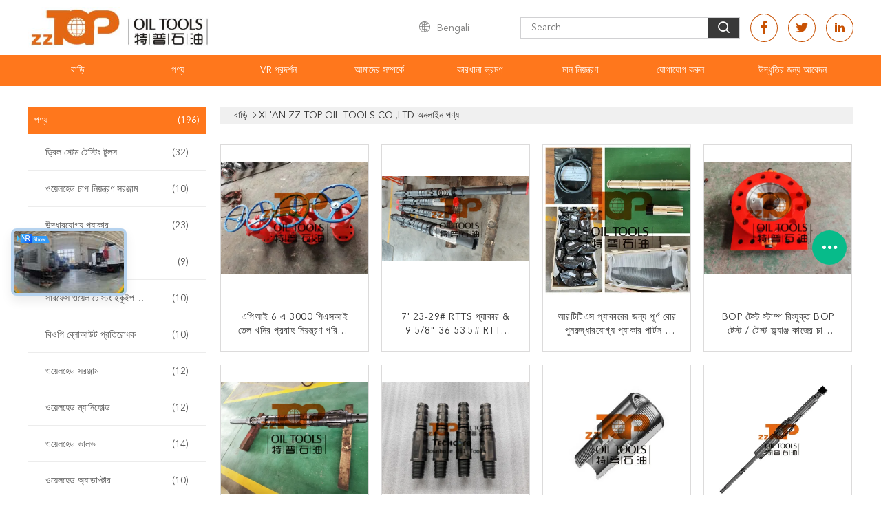

--- FILE ---
content_type: text/html
request_url: https://bengali.zztopoiltools.com/products-p3.html
body_size: 32403
content:
<!DOCTYPE html>
<html lang="bn">
<head>
	<meta charset="utf-8">
	<meta http-equiv="X-UA-Compatible" content="IE=edge">
	<meta name="viewport" content="width=device-width, initial-scale=1.0, maximum-scale=1.0, user-scalable=no">
    <title>উদ্ধারযোগ্য প্যাকার কারখানা,  সঞ্চালন ভালভ পণ্য</title>
    <meta name="keywords" content="উদ্ধারযোগ্য প্যাকার কারখানা, ভালো দাম সঞ্চালন ভালভ, চীন উদ্ধারযোগ্য প্যাকার কারখানা, সঞ্চালন ভালভ অনলাইন পণ্য" />
    <meta name="description" content="চীন গুণ উদ্ধারযোগ্য প্যাকার & সঞ্চালন ভালভ সরবরাহকারী এবং ভাল দাম উদ্ধারযোগ্য প্যাকার অনলাইন বিক্রয়ের জন্য." />
    <link type='text/css' rel='stylesheet' href='/??/images/global.css,/photo/zztopoiltools/sitetpl/style/common.css?ver=1663291614' media='all'>
			  <script type='text/javascript' src='/js/jquery.js'></script><meta property="og:title" content="উদ্ধারযোগ্য প্যাকার কারখানা,  সঞ্চালন ভালভ পণ্য" />
<meta property="og:description" content="চীন গুণ উদ্ধারযোগ্য প্যাকার & সঞ্চালন ভালভ সরবরাহকারী এবং ভাল দাম উদ্ধারযোগ্য প্যাকার অনলাইন বিক্রয়ের জন্য." />
<meta property="og:site_name" content="XI &#039;AN ZZ TOP OIL TOOLS CO.,LTD" />
<meta property="og:url" content="https://bengali.zztopoiltools.com/products-p3.html" />
<meta property="og:image" content="https://bengali.zztopoiltools.com/photo/pt176465503-api_6a_3000psi_adjustable_choke_valves_for_oil_well_flow_control_service.jpg" />
<link rel="canonical" href="https://bengali.zztopoiltools.com/products-p3.html" />
<link rel="alternate" href="https://m.bengali.zztopoiltools.com/products-p3.html" media="only screen and (max-width: 640px)" />
<link rel="stylesheet" type="text/css" href="/js/guidefirstcommon.css" />
<style type="text/css">
/*<![CDATA[*/
.consent__cookie {position: fixed;top: 0;left: 0;width: 100%;height: 0%;z-index: 100000;}.consent__cookie_bg {position: fixed;top: 0;left: 0;width: 100%;height: 100%;background: #000;opacity: .6;display: none }.consent__cookie_rel {position: fixed;bottom:0;left: 0;width: 100%;background: #fff;display: -webkit-box;display: -ms-flexbox;display: flex;flex-wrap: wrap;padding: 24px 80px;-webkit-box-sizing: border-box;box-sizing: border-box;-webkit-box-pack: justify;-ms-flex-pack: justify;justify-content: space-between;-webkit-transition: all ease-in-out .3s;transition: all ease-in-out .3s }.consent__close {position: absolute;top: 20px;right: 20px;cursor: pointer }.consent__close svg {fill: #777 }.consent__close:hover svg {fill: #000 }.consent__cookie_box {flex: 1;word-break: break-word;}.consent__warm {color: #777;font-size: 16px;margin-bottom: 12px;line-height: 19px }.consent__title {color: #333;font-size: 20px;font-weight: 600;margin-bottom: 12px;line-height: 23px }.consent__itxt {color: #333;font-size: 14px;margin-bottom: 12px;display: -webkit-box;display: -ms-flexbox;display: flex;-webkit-box-align: center;-ms-flex-align: center;align-items: center }.consent__itxt i {display: -webkit-inline-box;display: -ms-inline-flexbox;display: inline-flex;width: 28px;height: 28px;border-radius: 50%;background: #e0f9e9;margin-right: 8px;-webkit-box-align: center;-ms-flex-align: center;align-items: center;-webkit-box-pack: center;-ms-flex-pack: center;justify-content: center }.consent__itxt svg {fill: #3ca860 }.consent__txt {color: #a6a6a6;font-size: 14px;margin-bottom: 8px;line-height: 17px }.consent__btns {display: -webkit-box;display: -ms-flexbox;display: flex;-webkit-box-orient: vertical;-webkit-box-direction: normal;-ms-flex-direction: column;flex-direction: column;-webkit-box-pack: center;-ms-flex-pack: center;justify-content: center;flex-shrink: 0;}.consent__btn {width: 280px;height: 40px;line-height: 40px;text-align: center;background: #3ca860;color: #fff;border-radius: 4px;margin: 8px 0;-webkit-box-sizing: border-box;box-sizing: border-box;cursor: pointer;font-size:14px}.consent__btn:hover {background: #00823b }.consent__btn.empty {color: #3ca860;border: 1px solid #3ca860;background: #fff }.consent__btn.empty:hover {background: #3ca860;color: #fff }.open .consent__cookie_bg {display: block }.open .consent__cookie_rel {bottom: 0 }@media (max-width: 760px) {.consent__btns {width: 100%;align-items: center;}.consent__cookie_rel {padding: 20px 24px }}.consent__cookie.open {display: block;}.consent__cookie {display: none;}
/*]]>*/
</style>
<style type="text/css">
/*<![CDATA[*/
@media only screen and (max-width:640px){.contact_now_dialog .content-wrap .desc{background-image:url(/images/cta_images/bg_s.png) !important}}.contact_now_dialog .content-wrap .content-wrap_header .cta-close{background-image:url(/images/cta_images/sprite.png) !important}.contact_now_dialog .content-wrap .desc{background-image:url(/images/cta_images/bg_l.png) !important}.contact_now_dialog .content-wrap .cta-btn i{background-image:url(/images/cta_images/sprite.png) !important}.contact_now_dialog .content-wrap .head-tip img{content:url(/images/cta_images/cta_contact_now.png) !important}.cusim{background-image:url(/images/imicon/im.svg) !important}.cuswa{background-image:url(/images/imicon/wa.png) !important}.cusall{background-image:url(/images/imicon/allchat.svg) !important}
/*]]>*/
</style>
<script type="text/javascript" src="/js/guidefirstcommon.js"></script>
<script type="text/javascript">
/*<![CDATA[*/
window.isvideotpl = 0;window.detailurl = '';
var colorUrl = '';var isShowGuide = 2;var showGuideColor = 0;var im_appid = 10003;var im_msg="Good day, what product are you looking for?";

var cta_cid = 210271;var use_defaulProductInfo = 0;var cta_pid = 0;var test_company = 0;var webim_domain = '';var company_type = 0;var cta_equipment = 'pc'; var setcookie = 'setwebimCookie(0,0,0)'; var whatsapplink = "https://wa.me/8613659253658?text=Hi%2C+XI+%27AN+ZZ+TOP+OIL+TOOLS+CO.%2CLTD%2C+I%27m+interested+in+your+products."; function insertMeta(){var str = '<meta name="mobile-web-app-capable" content="yes" /><meta name="viewport" content="width=device-width, initial-scale=1.0" />';document.head.insertAdjacentHTML('beforeend',str);} var element = document.querySelector('a.footer_webim_a[href="/webim/webim_tab.html"]');if (element) {element.parentNode.removeChild(element);}

var colorUrl = '';
var aisearch = 0;
var selfUrl = '';
window.playerReportUrl='/vod/view_count/report';
var query_string = ["Products","ListMain"];
var g_tp = '';
var customtplcolor = 99608;
var str_chat = 'চ্যাট';
				var str_call_now = 'এখনই ফোন করো';
var str_chat_now = 'এখন চ্যাট করুন';
var str_contact1 = 'সেরা দাম পান';var str_chat_lang='bengali';var str_contact2 = 'মূল্য পান';var str_contact2 = 'সেরা মূল্য';var str_contact = 'যোগাযোগ';
window.predomainsub = "";
/*]]>*/
</script>
</head>
<body>
<img src="/logo.gif" style="display:none" alt="logo"/>
<a style="display: none!important;" title="XI 'AN ZZ TOP OIL TOOLS CO.,LTD" class="float-inquiry" href="/contactnow.html" onclick='setinquiryCookie("{\"showproduct\":0,\"pid\":0,\"name\":\"\",\"source_url\":\"\",\"picurl\":\"\",\"propertyDetail\":[],\"username\":\"Mr. LEE\",\"viewTime\":\"\\u0997\\u09a4 \\u09b2\\u0997\\u0987\\u09a8 : 1 \\u0998\\u09a8\\u09cd\\u099f\\u09be\\u09b0 53 \\u09ae\\u09bf\\u09a8\\u09bf\\u099f \\u09aa\\u09c2\\u09b0\\u09cd\\u09ac\\u09c7\",\"subject\":\"\\u0986\\u09ae\\u09be\\u09a6\\u09c7\\u09b0 \\u0986\\u09aa\\u09a8\\u09be\\u09b0 \\u09aa\\u09a3\\u09cd\\u09af \\u09b8\\u09ae\\u09cd\\u09aa\\u09b0\\u09cd\\u0995\\u09c7 \\u0986\\u09aa\\u09a8\\u09be\\u09b0 \\u09a8\\u09bf\\u09b0\\u09cd\\u09a6\\u09bf\\u09b7\\u09cd\\u099f \\u09a4\\u09a5\\u09cd\\u09af \\u099c\\u09be\\u09a8\\u09be\\u09ac\\u09c7\\u09a8\",\"countrycode\":\"\"}");'></a>
<script>
var originProductInfo = '';
var originProductInfo = {"showproduct":1,"pid":"34789641","name":"\u09ad\u09be\u09b2 \u09aa\u09b0\u09c0\u0995\u09cd\u09b7\u09be\u09b0 \u099c\u09a8\u09cd\u09af APR 5 \u0987\u099e\u09cd\u099a\u09bf \u09a1\u09cd\u09b0\u09bf\u09b2 \u09b8\u09cd\u099f\u09c7\u09ae \u099f\u09c7\u09b8\u09cd\u099f\u09bf\u0982 \u099f\u09c1\u09b2 \u09b8\u09cd\u09b2\u09bf\u09ad \u099f\u09be\u0987\u09aa \u09a1\u09cd\u09b0\u09c7\u09a8 \u09ad\u09be\u09b2\u09ad","source_url":"\/sale-34789641-apr-5-inch-drill-stem-testing-tools-sleeve-type-drain-valve-for-well-testing.html","picurl":"\/photo\/pd135080059-apr_5_inch_drill_stem_testing_tools_sleeve_type_drain_valve_for_well_testing.jpg","propertyDetail":[["\u09aa\u09a3\u09cd\u09af","\u09b9\u09be\u09a4\u09be \u099f\u09be\u0987\u09aa \u09a1\u09cd\u09b0\u09c7\u09a8 \u09ad\u09be\u09b2\u09ad"],["\u0986\u09ac\u09c7\u09a6\u09a8","\u0995\u09c7\u09b8\u09a1 \u09b9\u09cb\u09b2 \u09a1\u09cd\u09b0\u09bf\u09b2 \u09b8\u09cd\u099f\u09c7\u09ae \u099f\u09c7\u09b8\u09cd\u099f\u09bf\u0982 \u09b8\u09be\u09b0\u09cd\u09ad\u09bf\u09b8"],["\u099f\u09be\u0987\u09aa","\u098f\u09aa\u09bf\u0986\u09b0 \u099f\u09c1\u09b2\u09b8"],["\u0986\u0995\u09be\u09b0","5 \u0987\u099e\u09cd\u099a\u09bf"]],"company_name":null,"picurl_c":"\/photo\/pc135080059-apr_5_inch_drill_stem_testing_tools_sleeve_type_drain_valve_for_well_testing.jpg","price":"USD 1-10000\/set","username":"zztopoiltools","viewTime":"\u0997\u09a4 \u09b2\u0997\u0987\u09a8 : 1 \u0998\u09a8\u09cd\u099f\u09be\u09b0 53 \u09ae\u09bf\u09a8\u09bf\u099f \u09aa\u09c2\u09b0\u09cd\u09ac\u09c7","subject":"\u0986\u09aa\u09a8\u09be\u09b0 \u0985\u09a8\u09b2\u09be\u0987\u09a8 \u098f \u09a6\u09be\u09ae \u09aa\u09cd\u09b0\u09c7\u09b0\u09a3 \u0995\u09b0\u09c1\u09a8","countrycode":""};
var save_url = "/contactsave.html";
var update_url = "/updateinquiry.html";
var productInfo = {};
var defaulProductInfo = {};
var myDate = new Date();
var curDate = myDate.getFullYear()+'-'+(parseInt(myDate.getMonth())+1)+'-'+myDate.getDate();
var message = '';
var default_pop = 1;
var leaveMessageDialog = document.getElementsByClassName('leave-message-dialog')[0]; // 获取弹层
var _$$ = function (dom) {
    return document.querySelectorAll(dom);
};
resInfo = originProductInfo;
defaulProductInfo.pid = resInfo['pid'];
defaulProductInfo.productName = resInfo['name'];
defaulProductInfo.productInfo = resInfo['propertyDetail'];
defaulProductInfo.productImg = resInfo['picurl_c'];
defaulProductInfo.subject = resInfo['subject'];
defaulProductInfo.productImgAlt = resInfo['name'];
var inquirypopup_tmp = 1;
var message = 'প্রিয়,'+'\r\n'+"আমি আগ্রহী"+' '+trim(resInfo['name'])+", আপনি কি আমাকে আরও বিশদ যেমন প্রকার, আকার, এমওকিউ, উপাদান ইত্যাদি পাঠাতে পারেন?"+'\r\n'+"ধন্যবাদ!"+'\r\n'+"তোমার উত্তরের অপেক্ষা করছি.";
var message_1 = 'প্রিয়,'+'\r\n'+"আমি আগ্রহী"+' '+trim(resInfo['name'])+", আপনি কি আমাকে আরও বিশদ যেমন প্রকার, আকার, এমওকিউ, উপাদান ইত্যাদি পাঠাতে পারেন?"+'\r\n'+"ধন্যবাদ!"+'\r\n'+"তোমার উত্তরের অপেক্ষা করছি.";
var message_2 = 'হ্যালো,'+'\r\n'+"আমি খুজছি"+' '+trim(resInfo['name'])+", দয়া করে আমাকে দাম, স্পেসিফিকেশন এবং ছবি প্রেরণ করুন।"+'\r\n'+"আপনার দ্রুত প্রতিক্রিয়া অত্যন্ত প্রশংসা করা হবে।"+'\r\n'+"আরও তথ্যের জন্য আমার সাথে যোগাযোগ করুন মুক্ত মনে।"+'\r\n'+"অনেক ধন্যবাদ.";
var message_3 = 'হ্যালো,'+'\r\n'+trim(resInfo['name'])+' '+"আমার প্রত্যাশা পূরণ"+'\r\n'+"দয়া করে আমাকে সেরা মূল্য এবং কিছু অন্যান্য পণ্যের তথ্য দিন।"+'\r\n'+"আমার মেইলের মাধ্যমে আমার সাথে নির্দ্বিধায় যোগাযোগ করুন"+'\r\n'+"অনেক ধন্যবাদ.";

var message_4 = 'প্রিয়,'+'\r\n'+"আপনার এফওবি দাম কত?"+' '+trim(resInfo['name'])+'?'+'\r\n'+"নিকটতম বন্দরের নাম কোনটি?"+'\r\n'+"যত তাড়াতাড়ি সম্ভব আমাকে উত্তর দিন, আরও তথ্য ভাগ করে নেওয়া ভাল।"+'\r\n'+"শুভেচ্ছা!";
var message_5 = 'হাই,'+'\r\n'+"আমি আপনার খুব আগ্রহী"+' '+trim(resInfo['name'])+'.'+'\r\n'+"আপনার পণ্য বিবরণ আমাকে প্রেরণ করুন।"+'\r\n'+"আপনার দ্রুত উত্তর প্রত্যাশায়।"+'\r\n'+"মেইলে আমার সাথে নির্দ্বিধায় যোগাযোগ করুন"+'\r\n'+"শুভেচ্ছা!";

var message_6 = 'প্রিয়,'+'\r\n'+"আপনার সম্পর্কে আমাদের তথ্য সরবরাহ করুন"+' '+trim(resInfo['name'])+", যেমন প্রকার, আকার, উপাদান এবং অবশ্যই সেরা দাম।"+'\r\n'+"আপনার দ্রুত উত্তর প্রত্যাশায়।"+'\r\n'+"ধন্যবাদ!";
var message_7 = 'প্রিয়,'+'\r\n'+"আপনি সরবরাহ করতে পারেন"+' '+trim(resInfo['name'])+" আমাদের জন্য?"+'\r\n'+"প্রথমে আমরা একটি দামের তালিকা এবং কিছু পণ্যের বিবরণ চাই।"+'\r\n'+"আমি আশা করি সাড়া জাগানো আশা করি এবং সহযোগিতার প্রত্যাশায় রয়েছি।"+'\r\n'+"আপনাকে অনেক ধন্যবাদ.";
var message_8 = 'ওহে,'+'\r\n'+"আমি খুজছি"+' '+trim(resInfo['name'])+", দয়া করে আমাকে আরও কিছু বিস্তারিত পণ্যের তথ্য দিন।"+'\r\n'+"আমি আপনার উত্তরের জন্য উন্মুখ।"+'\r\n'+"ধন্যবাদ!";
var message_9 = 'হ্যালো,'+'\r\n'+"তোমার"+' '+trim(resInfo['name'])+" আমার প্রয়োজনীয়তা খুব ভাল পূরণ করে।"+'\r\n'+"দয়া করে আমাকে মূল্য, স্পেসিফিকেশন এবং অনুরূপ মডেল প্রেরণ করুন ঠিক আছে।"+'\r\n'+"আমার সাথে চ্যাট নির্দ্বিধায়।"+'\r\n'+"ধন্যবাদ!";
var message_10 = 'প্রিয়,'+'\r\n'+"এর বিবরণ এবং উদ্ধৃতি সম্পর্কে আমি আরও জানতে চাই"+' '+trim(resInfo['name'])+'.'+'\r\n'+"আমার সাথে যোগাযোগ করুন মুক্ত মনে।"+'\r\n'+"শুভেচ্ছা!";

var r = getRandom(1,10);

defaulProductInfo.message = eval("message_"+r);

var mytAjax = {

    post: function(url, data, fn) {
        var xhr = new XMLHttpRequest();
        xhr.open("POST", url, true);
        xhr.setRequestHeader("Content-Type", "application/x-www-form-urlencoded;charset=UTF-8");
        xhr.setRequestHeader("X-Requested-With", "XMLHttpRequest");
        xhr.setRequestHeader('Content-Type','text/plain;charset=UTF-8');
        xhr.onreadystatechange = function() {
            if(xhr.readyState == 4 && (xhr.status == 200 || xhr.status == 304)) {
                fn.call(this, xhr.responseText);
            }
        };
        xhr.send(data);
    },

    postform: function(url, data, fn) {
        var xhr = new XMLHttpRequest();
        xhr.open("POST", url, true);
        xhr.setRequestHeader("X-Requested-With", "XMLHttpRequest");
        xhr.onreadystatechange = function() {
            if(xhr.readyState == 4 && (xhr.status == 200 || xhr.status == 304)) {
                fn.call(this, xhr.responseText);
            }
        };
        xhr.send(data);
    }
};
/*window.onload = function(){
    leaveMessageDialog = document.getElementsByClassName('leave-message-dialog')[0];
    if (window.localStorage.recordDialogStatus=='undefined' || (window.localStorage.recordDialogStatus!='undefined' && window.localStorage.recordDialogStatus != curDate)) {
        setTimeout(function(){
            if(parseInt(inquirypopup_tmp%10) == 1){
                creatDialog(defaulProductInfo, 1);
            }
        }, 6000);
    }
};*/
function trim(str)
{
    str = str.replace(/(^\s*)/g,"");
    return str.replace(/(\s*$)/g,"");
};
function getRandom(m,n){
    var num = Math.floor(Math.random()*(m - n) + n);
    return num;
};
function strBtn(param) {

    var starattextarea = document.getElementById("textareamessage").value.length;
    var email = document.getElementById("startEmail").value;

    var default_tip = document.querySelectorAll(".watermark_container").length;
    if (20 < starattextarea && starattextarea < 3000) {
        if(default_tip>0){
            document.getElementById("textareamessage1").parentNode.parentNode.nextElementSibling.style.display = "none";
        }else{
            document.getElementById("textareamessage1").parentNode.nextElementSibling.style.display = "none";
        }

    } else {
        if(default_tip>0){
            document.getElementById("textareamessage1").parentNode.parentNode.nextElementSibling.style.display = "block";
        }else{
            document.getElementById("textareamessage1").parentNode.nextElementSibling.style.display = "block";
        }

        return;
    }

    // var re = /^([a-zA-Z0-9_-])+@([a-zA-Z0-9_-])+\.([a-zA-Z0-9_-])+/i;/*邮箱不区分大小写*/
    var re = /^[a-zA-Z0-9][\w-]*(\.?[\w-]+)*@[a-zA-Z0-9-]+(\.[a-zA-Z0-9]+)+$/i;
    if (!re.test(email)) {
        document.getElementById("startEmail").nextElementSibling.style.display = "block";
        return;
    } else {
        document.getElementById("startEmail").nextElementSibling.style.display = "none";
    }

    var subject = document.getElementById("pop_subject").value;
    var pid = document.getElementById("pop_pid").value;
    var message = document.getElementById("textareamessage").value;
    var sender_email = document.getElementById("startEmail").value;
    var tel = '';
    if (document.getElementById("tel0") != undefined && document.getElementById("tel0") != '')
        tel = document.getElementById("tel0").value;
    var form_serialize = '&tel='+tel;

    form_serialize = form_serialize.replace(/\+/g, "%2B");
    mytAjax.post(save_url,"pid="+pid+"&subject="+subject+"&email="+sender_email+"&message="+(message)+form_serialize,function(res){
        var mes = JSON.parse(res);
        if(mes.status == 200){
            var iid = mes.iid;
            document.getElementById("pop_iid").value = iid;
            document.getElementById("pop_uuid").value = mes.uuid;

            if(typeof gtag_report_conversion === "function"){
                gtag_report_conversion();//执行统计js代码
            }
            if(typeof fbq === "function"){
                fbq('track','Purchase');//执行统计js代码
            }
        }
    });
    for (var index = 0; index < document.querySelectorAll(".dialog-content-pql").length; index++) {
        document.querySelectorAll(".dialog-content-pql")[index].style.display = "none";
    };
    $('#idphonepql').val(tel);
    document.getElementById("dialog-content-pql-id").style.display = "block";
    ;
};
function twoBtnOk(param) {

    var selectgender = document.getElementById("Mr").innerHTML;
    var iid = document.getElementById("pop_iid").value;
    var sendername = document.getElementById("idnamepql").value;
    var senderphone = document.getElementById("idphonepql").value;
    var sendercname = document.getElementById("idcompanypql").value;
    var uuid = document.getElementById("pop_uuid").value;
    var gender = 2;
    if(selectgender == 'Mr.') gender = 0;
    if(selectgender == 'Mrs.') gender = 1;
    var pid = document.getElementById("pop_pid").value;
    var form_serialize = '';

        form_serialize = form_serialize.replace(/\+/g, "%2B");

    mytAjax.post(update_url,"iid="+iid+"&gender="+gender+"&uuid="+uuid+"&name="+(sendername)+"&tel="+(senderphone)+"&company="+(sendercname)+form_serialize,function(res){});

    for (var index = 0; index < document.querySelectorAll(".dialog-content-pql").length; index++) {
        document.querySelectorAll(".dialog-content-pql")[index].style.display = "none";
    };
    document.getElementById("dialog-content-pql-ok").style.display = "block";

};
function toCheckMust(name) {
    $('#'+name+'error').hide();
}
function handClidk(param) {
    var starattextarea = document.getElementById("textareamessage1").value.length;
    var email = document.getElementById("startEmail1").value;
    var default_tip = document.querySelectorAll(".watermark_container").length;
    if (20 < starattextarea && starattextarea < 3000) {
        if(default_tip>0){
            document.getElementById("textareamessage1").parentNode.parentNode.nextElementSibling.style.display = "none";
        }else{
            document.getElementById("textareamessage1").parentNode.nextElementSibling.style.display = "none";
        }

    } else {
        if(default_tip>0){
            document.getElementById("textareamessage1").parentNode.parentNode.nextElementSibling.style.display = "block";
        }else{
            document.getElementById("textareamessage1").parentNode.nextElementSibling.style.display = "block";
        }

        return;
    }

    // var re = /^([a-zA-Z0-9_-])+@([a-zA-Z0-9_-])+\.([a-zA-Z0-9_-])+/i;
    var re = /^[a-zA-Z0-9][\w-]*(\.?[\w-]+)*@[a-zA-Z0-9-]+(\.[a-zA-Z0-9]+)+$/i;
    if (!re.test(email)) {
        document.getElementById("startEmail1").nextElementSibling.style.display = "block";
        return;
    } else {
        document.getElementById("startEmail1").nextElementSibling.style.display = "none";
    }

    var subject = document.getElementById("pop_subject").value;
    var pid = document.getElementById("pop_pid").value;
    var message = document.getElementById("textareamessage1").value;
    var sender_email = document.getElementById("startEmail1").value;
    var form_serialize = tel = '';
    if (document.getElementById("tel1") != undefined && document.getElementById("tel1") != '')
        tel = document.getElementById("tel1").value;
        mytAjax.post(save_url,"email="+sender_email+"&tel="+tel+"&pid="+pid+"&message="+message+"&subject="+subject+form_serialize,function(res){

        var mes = JSON.parse(res);
        if(mes.status == 200){
            var iid = mes.iid;
            document.getElementById("pop_iid").value = iid;
            document.getElementById("pop_uuid").value = mes.uuid;
            if(typeof gtag_report_conversion === "function"){
                gtag_report_conversion();//执行统计js代码
            }
        }

    });
    for (var index = 0; index < document.querySelectorAll(".dialog-content-pql").length; index++) {
        document.querySelectorAll(".dialog-content-pql")[index].style.display = "none";
    };
    $('#idphonepql').val(tel);
    document.getElementById("dialog-content-pql-id").style.display = "block";

};
window.addEventListener('load', function () {
    $('.checkbox-wrap label').each(function(){
        if($(this).find('input').prop('checked')){
            $(this).addClass('on')
        }else {
            $(this).removeClass('on')
        }
    })
    $(document).on('click', '.checkbox-wrap label' , function(ev){
        if (ev.target.tagName.toUpperCase() != 'INPUT') {
            $(this).toggleClass('on')
        }
    })
})

function hand_video(pdata) {
    data = JSON.parse(pdata);
    productInfo.productName = data.productName;
    productInfo.productInfo = data.productInfo;
    productInfo.productImg = data.productImg;
    productInfo.subject = data.subject;

    var message = 'প্রিয়,'+'\r\n'+"আমি আগ্রহী"+' '+trim(data.productName)+", আপনি কি আমাকে আরও বিশদ যেমন প্রকার, আকার, পরিমাণ, উপাদান ইত্যাদি পাঠাতে পারেন"+'\r\n'+"ধন্যবাদ!"+'\r\n'+"তোমার উত্তরের অপেক্ষা করছি.";

    var message = 'প্রিয়,'+'\r\n'+"আমি আগ্রহী"+' '+trim(data.productName)+", আপনি কি আমাকে আরও বিশদ যেমন প্রকার, আকার, এমওকিউ, উপাদান ইত্যাদি পাঠাতে পারেন?"+'\r\n'+"ধন্যবাদ!"+'\r\n'+"তোমার উত্তরের অপেক্ষা করছি.";
    var message_1 = 'প্রিয়,'+'\r\n'+"আমি আগ্রহী"+' '+trim(data.productName)+", আপনি কি আমাকে আরও বিশদ যেমন প্রকার, আকার, এমওকিউ, উপাদান ইত্যাদি পাঠাতে পারেন?"+'\r\n'+"ধন্যবাদ!"+'\r\n'+"তোমার উত্তরের অপেক্ষা করছি.";
    var message_2 = 'হ্যালো,'+'\r\n'+"আমি খুজছি"+' '+trim(data.productName)+", দয়া করে আমাকে দাম, স্পেসিফিকেশন এবং ছবি প্রেরণ করুন।"+'\r\n'+"আপনার দ্রুত প্রতিক্রিয়া অত্যন্ত প্রশংসা করা হবে।"+'\r\n'+"আরও তথ্যের জন্য আমার সাথে যোগাযোগ করুন মুক্ত মনে।"+'\r\n'+"অনেক ধন্যবাদ.";
    var message_3 = 'হ্যালো,'+'\r\n'+trim(data.productName)+' '+"আমার প্রত্যাশা পূরণ"+'\r\n'+"দয়া করে আমাকে সেরা মূল্য এবং কিছু অন্যান্য পণ্যের তথ্য দিন।"+'\r\n'+"আমার মেইলের মাধ্যমে আমার সাথে নির্দ্বিধায় যোগাযোগ করুন"+'\r\n'+"অনেক ধন্যবাদ.";

    var message_4 = 'প্রিয়,'+'\r\n'+"আপনার এফওবি দাম কত?"+' '+trim(data.productName)+'?'+'\r\n'+"নিকটতম বন্দরের নাম কোনটি?"+'\r\n'+"যত তাড়াতাড়ি সম্ভব আমাকে উত্তর দিন, আরও তথ্য ভাগ করে নেওয়া ভাল।"+'\r\n'+"শুভেচ্ছা!";
    var message_5 = 'হাই,'+'\r\n'+"আমি আপনার খুব আগ্রহী"+' '+trim(data.productName)+'.'+'\r\n'+"আপনার পণ্য বিবরণ আমাকে প্রেরণ করুন।"+'\r\n'+"আপনার দ্রুত উত্তর প্রত্যাশায়।"+'\r\n'+"মেইলে আমার সাথে নির্দ্বিধায় যোগাযোগ করুন"+'\r\n'+"শুভেচ্ছা!";

    var message_6 = 'প্রিয়,'+'\r\n'+"আপনার সম্পর্কে আমাদের তথ্য সরবরাহ করুন"+' '+trim(data.productName)+", যেমন প্রকার, আকার, উপাদান এবং অবশ্যই সেরা দাম।"+'\r\n'+"আপনার দ্রুত উত্তর প্রত্যাশায়।"+'\r\n'+"ধন্যবাদ!";
    var message_7 = 'প্রিয়,'+'\r\n'+"আপনি সরবরাহ করতে পারেন"+' '+trim(data.productName)+" আমাদের জন্য?"+'\r\n'+"প্রথমে আমরা একটি দামের তালিকা এবং কিছু পণ্যের বিবরণ চাই।"+'\r\n'+"আমি আশা করি সাড়া জাগানো আশা করি এবং সহযোগিতার প্রত্যাশায় রয়েছি।"+'\r\n'+"আপনাকে অনেক ধন্যবাদ.";
    var message_8 = 'ওহে,'+'\r\n'+"আমি খুজছি"+' '+trim(data.productName)+", দয়া করে আমাকে আরও কিছু বিস্তারিত পণ্যের তথ্য দিন।"+'\r\n'+"আমি আপনার উত্তরের জন্য উন্মুখ।"+'\r\n'+"ধন্যবাদ!";
    var message_9 = 'হ্যালো,'+'\r\n'+"তোমার"+' '+trim(data.productName)+" আমার প্রয়োজনীয়তা খুব ভাল পূরণ করে।"+'\r\n'+"দয়া করে আমাকে মূল্য, স্পেসিফিকেশন এবং অনুরূপ মডেল প্রেরণ করুন ঠিক আছে।"+'\r\n'+"আমার সাথে চ্যাট নির্দ্বিধায়।"+'\r\n'+"ধন্যবাদ!";
    var message_10 = 'প্রিয়,'+'\r\n'+"এর বিবরণ এবং উদ্ধৃতি সম্পর্কে আমি আরও জানতে চাই"+' '+trim(data.productName)+'.'+'\r\n'+"আমার সাথে যোগাযোগ করুন মুক্ত মনে।"+'\r\n'+"শুভেচ্ছা!";

    var r = getRandom(1,10);

    productInfo.message = eval("message_"+r);
    if(parseInt(inquirypopup_tmp/10) == 1){
        productInfo.message = "";
    }
    productInfo.pid = data.pid;
    creatDialog(productInfo, 2);
};

function handDialog(pdata) {
    data = JSON.parse(pdata);
    productInfo.productName = data.productName;
    productInfo.productInfo = data.productInfo;
    productInfo.productImg = data.productImg;
    productInfo.subject = data.subject;

    var message = 'প্রিয়,'+'\r\n'+"আমি আগ্রহী"+' '+trim(data.productName)+", আপনি কি আমাকে আরও বিশদ যেমন প্রকার, আকার, পরিমাণ, উপাদান ইত্যাদি পাঠাতে পারেন"+'\r\n'+"ধন্যবাদ!"+'\r\n'+"তোমার উত্তরের অপেক্ষা করছি.";

    var message = 'প্রিয়,'+'\r\n'+"আমি আগ্রহী"+' '+trim(data.productName)+", আপনি কি আমাকে আরও বিশদ যেমন প্রকার, আকার, এমওকিউ, উপাদান ইত্যাদি পাঠাতে পারেন?"+'\r\n'+"ধন্যবাদ!"+'\r\n'+"তোমার উত্তরের অপেক্ষা করছি.";
    var message_1 = 'প্রিয়,'+'\r\n'+"আমি আগ্রহী"+' '+trim(data.productName)+", আপনি কি আমাকে আরও বিশদ যেমন প্রকার, আকার, এমওকিউ, উপাদান ইত্যাদি পাঠাতে পারেন?"+'\r\n'+"ধন্যবাদ!"+'\r\n'+"তোমার উত্তরের অপেক্ষা করছি.";
    var message_2 = 'হ্যালো,'+'\r\n'+"আমি খুজছি"+' '+trim(data.productName)+", দয়া করে আমাকে দাম, স্পেসিফিকেশন এবং ছবি প্রেরণ করুন।"+'\r\n'+"আপনার দ্রুত প্রতিক্রিয়া অত্যন্ত প্রশংসা করা হবে।"+'\r\n'+"আরও তথ্যের জন্য আমার সাথে যোগাযোগ করুন মুক্ত মনে।"+'\r\n'+"অনেক ধন্যবাদ.";
    var message_3 = 'হ্যালো,'+'\r\n'+trim(data.productName)+' '+"আমার প্রত্যাশা পূরণ"+'\r\n'+"দয়া করে আমাকে সেরা মূল্য এবং কিছু অন্যান্য পণ্যের তথ্য দিন।"+'\r\n'+"আমার মেইলের মাধ্যমে আমার সাথে নির্দ্বিধায় যোগাযোগ করুন"+'\r\n'+"অনেক ধন্যবাদ.";

    var message_4 = 'প্রিয়,'+'\r\n'+"আপনার এফওবি দাম কত?"+' '+trim(data.productName)+'?'+'\r\n'+"নিকটতম বন্দরের নাম কোনটি?"+'\r\n'+"যত তাড়াতাড়ি সম্ভব আমাকে উত্তর দিন, আরও তথ্য ভাগ করে নেওয়া ভাল।"+'\r\n'+"শুভেচ্ছা!";
    var message_5 = 'হাই,'+'\r\n'+"আমি আপনার খুব আগ্রহী"+' '+trim(data.productName)+'.'+'\r\n'+"আপনার পণ্য বিবরণ আমাকে প্রেরণ করুন।"+'\r\n'+"আপনার দ্রুত উত্তর প্রত্যাশায়।"+'\r\n'+"মেইলে আমার সাথে নির্দ্বিধায় যোগাযোগ করুন"+'\r\n'+"শুভেচ্ছা!";

    var message_6 = 'প্রিয়,'+'\r\n'+"আপনার সম্পর্কে আমাদের তথ্য সরবরাহ করুন"+' '+trim(data.productName)+", যেমন প্রকার, আকার, উপাদান এবং অবশ্যই সেরা দাম।"+'\r\n'+"আপনার দ্রুত উত্তর প্রত্যাশায়।"+'\r\n'+"ধন্যবাদ!";
    var message_7 = 'প্রিয়,'+'\r\n'+"আপনি সরবরাহ করতে পারেন"+' '+trim(data.productName)+" আমাদের জন্য?"+'\r\n'+"প্রথমে আমরা একটি দামের তালিকা এবং কিছু পণ্যের বিবরণ চাই।"+'\r\n'+"আমি আশা করি সাড়া জাগানো আশা করি এবং সহযোগিতার প্রত্যাশায় রয়েছি।"+'\r\n'+"আপনাকে অনেক ধন্যবাদ.";
    var message_8 = 'ওহে,'+'\r\n'+"আমি খুজছি"+' '+trim(data.productName)+", দয়া করে আমাকে আরও কিছু বিস্তারিত পণ্যের তথ্য দিন।"+'\r\n'+"আমি আপনার উত্তরের জন্য উন্মুখ।"+'\r\n'+"ধন্যবাদ!";
    var message_9 = 'হ্যালো,'+'\r\n'+"তোমার"+' '+trim(data.productName)+" আমার প্রয়োজনীয়তা খুব ভাল পূরণ করে।"+'\r\n'+"দয়া করে আমাকে মূল্য, স্পেসিফিকেশন এবং অনুরূপ মডেল প্রেরণ করুন ঠিক আছে।"+'\r\n'+"আমার সাথে চ্যাট নির্দ্বিধায়।"+'\r\n'+"ধন্যবাদ!";
    var message_10 = 'প্রিয়,'+'\r\n'+"এর বিবরণ এবং উদ্ধৃতি সম্পর্কে আমি আরও জানতে চাই"+' '+trim(data.productName)+'.'+'\r\n'+"আমার সাথে যোগাযোগ করুন মুক্ত মনে।"+'\r\n'+"শুভেচ্ছা!";

    var r = getRandom(1,10);

    productInfo.message = eval("message_"+r);
    if(parseInt(inquirypopup_tmp/10) == 1){
        productInfo.message = "";
    }
    productInfo.pid = data.pid;
    creatDialog(productInfo, 2);
};

function closepql(param) {

    leaveMessageDialog.style.display = 'none';
};

function closepql2(param) {

    for (var index = 0; index < document.querySelectorAll(".dialog-content-pql").length; index++) {
        document.querySelectorAll(".dialog-content-pql")[index].style.display = "none";
    };
    document.getElementById("dialog-content-pql-ok").style.display = "block";
};

function decodeHtmlEntities(str) {
    var tempElement = document.createElement('div');
    tempElement.innerHTML = str;
    return tempElement.textContent || tempElement.innerText || '';
}

function initProduct(productInfo,type){

    productInfo.productName = decodeHtmlEntities(productInfo.productName);
    productInfo.message = decodeHtmlEntities(productInfo.message);

    leaveMessageDialog = document.getElementsByClassName('leave-message-dialog')[0];
    leaveMessageDialog.style.display = "block";
    if(type == 3){
        var popinquiryemail = document.getElementById("popinquiryemail").value;
        _$$("#startEmail1")[0].value = popinquiryemail;
    }else{
        _$$("#startEmail1")[0].value = "";
    }
    _$$("#startEmail")[0].value = "";
    _$$("#idnamepql")[0].value = "";
    _$$("#idphonepql")[0].value = "";
    _$$("#idcompanypql")[0].value = "";

    _$$("#pop_pid")[0].value = productInfo.pid;
    _$$("#pop_subject")[0].value = productInfo.subject;
    
    if(parseInt(inquirypopup_tmp/10) == 1){
        productInfo.message = "";
    }

    _$$("#textareamessage1")[0].value = productInfo.message;
    _$$("#textareamessage")[0].value = productInfo.message;

    _$$("#dialog-content-pql-id .titlep")[0].innerHTML = productInfo.productName;
    _$$("#dialog-content-pql-id img")[0].setAttribute("src", productInfo.productImg);
    _$$("#dialog-content-pql-id img")[0].setAttribute("alt", productInfo.productImgAlt);

    _$$("#dialog-content-pql-id-hand img")[0].setAttribute("src", productInfo.productImg);
    _$$("#dialog-content-pql-id-hand img")[0].setAttribute("alt", productInfo.productImgAlt);
    _$$("#dialog-content-pql-id-hand .titlep")[0].innerHTML = productInfo.productName;

    if (productInfo.productInfo.length > 0) {
        var ul2, ul;
        ul = document.createElement("ul");
        for (var index = 0; index < productInfo.productInfo.length; index++) {
            var el = productInfo.productInfo[index];
            var li = document.createElement("li");
            var span1 = document.createElement("span");
            span1.innerHTML = el[0] + ":";
            var span2 = document.createElement("span");
            span2.innerHTML = el[1];
            li.appendChild(span1);
            li.appendChild(span2);
            ul.appendChild(li);

        }
        ul2 = ul.cloneNode(true);
        if (type === 1) {
            _$$("#dialog-content-pql-id .left")[0].replaceChild(ul, _$$("#dialog-content-pql-id .left ul")[0]);
        } else {
            _$$("#dialog-content-pql-id-hand .left")[0].replaceChild(ul2, _$$("#dialog-content-pql-id-hand .left ul")[0]);
            _$$("#dialog-content-pql-id .left")[0].replaceChild(ul, _$$("#dialog-content-pql-id .left ul")[0]);
        }
    };
    for (var index = 0; index < _$$("#dialog-content-pql-id .right ul li").length; index++) {
        _$$("#dialog-content-pql-id .right ul li")[index].addEventListener("click", function (params) {
            _$$("#dialog-content-pql-id .right #Mr")[0].innerHTML = this.innerHTML
        }, false)

    };

};
function closeInquiryCreateDialog() {
    document.getElementById("xuanpan_dialog_box_pql").style.display = "none";
};
function showInquiryCreateDialog() {
    document.getElementById("xuanpan_dialog_box_pql").style.display = "block";
};
function submitPopInquiry(){
    var message = document.getElementById("inquiry_message").value;
    var email = document.getElementById("inquiry_email").value;
    var subject = defaulProductInfo.subject;
    var pid = defaulProductInfo.pid;
    if (email === undefined) {
        showInquiryCreateDialog();
        document.getElementById("inquiry_email").style.border = "1px solid red";
        return false;
    };
    if (message === undefined) {
        showInquiryCreateDialog();
        document.getElementById("inquiry_message").style.border = "1px solid red";
        return false;
    };
    if (email.search(/^\w+((-\w+)|(\.\w+))*\@[A-Za-z0-9]+((\.|-)[A-Za-z0-9]+)*\.[A-Za-z0-9]+$/) == -1) {
        document.getElementById("inquiry_email").style.border= "1px solid red";
        showInquiryCreateDialog();
        return false;
    } else {
        document.getElementById("inquiry_email").style.border= "";
    };
    if (message.length < 20 || message.length >3000) {
        showInquiryCreateDialog();
        document.getElementById("inquiry_message").style.border = "1px solid red";
        return false;
    } else {
        document.getElementById("inquiry_message").style.border = "";
    };
    var tel = '';
    if (document.getElementById("tel") != undefined && document.getElementById("tel") != '')
        tel = document.getElementById("tel").value;

    mytAjax.post(save_url,"pid="+pid+"&subject="+subject+"&email="+email+"&message="+(message)+'&tel='+tel,function(res){
        var mes = JSON.parse(res);
        if(mes.status == 200){
            var iid = mes.iid;
            document.getElementById("pop_iid").value = iid;
            document.getElementById("pop_uuid").value = mes.uuid;

        }
    });
    initProduct(defaulProductInfo);
    for (var index = 0; index < document.querySelectorAll(".dialog-content-pql").length; index++) {
        document.querySelectorAll(".dialog-content-pql")[index].style.display = "none";
    };
    $('#idphonepql').val(tel);
    document.getElementById("dialog-content-pql-id").style.display = "block";

};

//带附件上传
function submitPopInquiryfile(email_id,message_id,check_sort,name_id,phone_id,company_id,attachments){

    if(typeof(check_sort) == 'undefined'){
        check_sort = 0;
    }
    var message = document.getElementById(message_id).value;
    var email = document.getElementById(email_id).value;
    var attachments = document.getElementById(attachments).value;
    if(typeof(name_id) !== 'undefined' && name_id != ""){
        var name  = document.getElementById(name_id).value;
    }
    if(typeof(phone_id) !== 'undefined' && phone_id != ""){
        var phone = document.getElementById(phone_id).value;
    }
    if(typeof(company_id) !== 'undefined' && company_id != ""){
        var company = document.getElementById(company_id).value;
    }
    var subject = defaulProductInfo.subject;
    var pid = defaulProductInfo.pid;

    if(check_sort == 0){
        if (email === undefined) {
            showInquiryCreateDialog();
            document.getElementById(email_id).style.border = "1px solid red";
            return false;
        };
        if (message === undefined) {
            showInquiryCreateDialog();
            document.getElementById(message_id).style.border = "1px solid red";
            return false;
        };

        if (email.search(/^\w+((-\w+)|(\.\w+))*\@[A-Za-z0-9]+((\.|-)[A-Za-z0-9]+)*\.[A-Za-z0-9]+$/) == -1) {
            document.getElementById(email_id).style.border= "1px solid red";
            showInquiryCreateDialog();
            return false;
        } else {
            document.getElementById(email_id).style.border= "";
        };
        if (message.length < 20 || message.length >3000) {
            showInquiryCreateDialog();
            document.getElementById(message_id).style.border = "1px solid red";
            return false;
        } else {
            document.getElementById(message_id).style.border = "";
        };
    }else{

        if (message === undefined) {
            showInquiryCreateDialog();
            document.getElementById(message_id).style.border = "1px solid red";
            return false;
        };

        if (email === undefined) {
            showInquiryCreateDialog();
            document.getElementById(email_id).style.border = "1px solid red";
            return false;
        };

        if (message.length < 20 || message.length >3000) {
            showInquiryCreateDialog();
            document.getElementById(message_id).style.border = "1px solid red";
            return false;
        } else {
            document.getElementById(message_id).style.border = "";
        };

        if (email.search(/^\w+((-\w+)|(\.\w+))*\@[A-Za-z0-9]+((\.|-)[A-Za-z0-9]+)*\.[A-Za-z0-9]+$/) == -1) {
            document.getElementById(email_id).style.border= "1px solid red";
            showInquiryCreateDialog();
            return false;
        } else {
            document.getElementById(email_id).style.border= "";
        };

    };

    mytAjax.post(save_url,"pid="+pid+"&subject="+subject+"&email="+email+"&message="+message+"&company="+company+"&attachments="+attachments,function(res){
        var mes = JSON.parse(res);
        if(mes.status == 200){
            var iid = mes.iid;
            document.getElementById("pop_iid").value = iid;
            document.getElementById("pop_uuid").value = mes.uuid;

            if(typeof gtag_report_conversion === "function"){
                gtag_report_conversion();//执行统计js代码
            }
            if(typeof fbq === "function"){
                fbq('track','Purchase');//执行统计js代码
            }
        }
    });
    initProduct(defaulProductInfo);

    if(name !== undefined && name != ""){
        _$$("#idnamepql")[0].value = name;
    }

    if(phone !== undefined && phone != ""){
        _$$("#idphonepql")[0].value = phone;
    }

    if(company !== undefined && company != ""){
        _$$("#idcompanypql")[0].value = company;
    }

    for (var index = 0; index < document.querySelectorAll(".dialog-content-pql").length; index++) {
        document.querySelectorAll(".dialog-content-pql")[index].style.display = "none";
    };
    document.getElementById("dialog-content-pql-id").style.display = "block";

};
function submitPopInquiryByParam(email_id,message_id,check_sort,name_id,phone_id,company_id){

    if(typeof(check_sort) == 'undefined'){
        check_sort = 0;
    }

    var senderphone = '';
    var message = document.getElementById(message_id).value;
    var email = document.getElementById(email_id).value;
    if(typeof(name_id) !== 'undefined' && name_id != ""){
        var name  = document.getElementById(name_id).value;
    }
    if(typeof(phone_id) !== 'undefined' && phone_id != ""){
        var phone = document.getElementById(phone_id).value;
        senderphone = phone;
    }
    if(typeof(company_id) !== 'undefined' && company_id != ""){
        var company = document.getElementById(company_id).value;
    }
    var subject = defaulProductInfo.subject;
    var pid = defaulProductInfo.pid;

    if(check_sort == 0){
        if (email === undefined) {
            showInquiryCreateDialog();
            document.getElementById(email_id).style.border = "1px solid red";
            return false;
        };
        if (message === undefined) {
            showInquiryCreateDialog();
            document.getElementById(message_id).style.border = "1px solid red";
            return false;
        };

        if (email.search(/^\w+((-\w+)|(\.\w+))*\@[A-Za-z0-9]+((\.|-)[A-Za-z0-9]+)*\.[A-Za-z0-9]+$/) == -1) {
            document.getElementById(email_id).style.border= "1px solid red";
            showInquiryCreateDialog();
            return false;
        } else {
            document.getElementById(email_id).style.border= "";
        };
        if (message.length < 20 || message.length >3000) {
            showInquiryCreateDialog();
            document.getElementById(message_id).style.border = "1px solid red";
            return false;
        } else {
            document.getElementById(message_id).style.border = "";
        };
    }else{

        if (message === undefined) {
            showInquiryCreateDialog();
            document.getElementById(message_id).style.border = "1px solid red";
            return false;
        };

        if (email === undefined) {
            showInquiryCreateDialog();
            document.getElementById(email_id).style.border = "1px solid red";
            return false;
        };

        if (message.length < 20 || message.length >3000) {
            showInquiryCreateDialog();
            document.getElementById(message_id).style.border = "1px solid red";
            return false;
        } else {
            document.getElementById(message_id).style.border = "";
        };

        if (email.search(/^\w+((-\w+)|(\.\w+))*\@[A-Za-z0-9]+((\.|-)[A-Za-z0-9]+)*\.[A-Za-z0-9]+$/) == -1) {
            document.getElementById(email_id).style.border= "1px solid red";
            showInquiryCreateDialog();
            return false;
        } else {
            document.getElementById(email_id).style.border= "";
        };

    };

    var productsku = "";
    if($("#product_sku").length > 0){
        productsku = $("#product_sku").html();
    }

    mytAjax.post(save_url,"tel="+senderphone+"&pid="+pid+"&subject="+subject+"&email="+email+"&message="+message+"&messagesku="+encodeURI(productsku),function(res){
        var mes = JSON.parse(res);
        if(mes.status == 200){
            var iid = mes.iid;
            document.getElementById("pop_iid").value = iid;
            document.getElementById("pop_uuid").value = mes.uuid;

            if(typeof gtag_report_conversion === "function"){
                gtag_report_conversion();//执行统计js代码
            }
            if(typeof fbq === "function"){
                fbq('track','Purchase');//执行统计js代码
            }
        }
    });
    initProduct(defaulProductInfo);

    if(name !== undefined && name != ""){
        _$$("#idnamepql")[0].value = name;
    }

    if(phone !== undefined && phone != ""){
        _$$("#idphonepql")[0].value = phone;
    }

    if(company !== undefined && company != ""){
        _$$("#idcompanypql")[0].value = company;
    }

    for (var index = 0; index < document.querySelectorAll(".dialog-content-pql").length; index++) {
        document.querySelectorAll(".dialog-content-pql")[index].style.display = "none";

    };
    document.getElementById("dialog-content-pql-id").style.display = "block";

};

function creat_videoDialog(productInfo, type) {

    if(type == 1){
        if(default_pop != 1){
            return false;
        }
        window.localStorage.recordDialogStatus = curDate;
    }else{
        default_pop = 0;
    }
    initProduct(productInfo, type);
    if (type === 1) {
        // 自动弹出
        for (var index = 0; index < document.querySelectorAll(".dialog-content-pql").length; index++) {

            document.querySelectorAll(".dialog-content-pql")[index].style.display = "none";
        };
        document.getElementById("dialog-content-pql").style.display = "block";
    } else {
        // 手动弹出
        for (var index = 0; index < document.querySelectorAll(".dialog-content-pql").length; index++) {
            document.querySelectorAll(".dialog-content-pql")[index].style.display = "none";
        };
        document.getElementById("dialog-content-pql-id-hand").style.display = "block";
    }
}

function creatDialog(productInfo, type) {

    if(type == 1){
        if(default_pop != 1){
            return false;
        }
        window.localStorage.recordDialogStatus = curDate;
    }else{
        default_pop = 0;
    }
    initProduct(productInfo, type);
    if (type === 1) {
        // 自动弹出
        for (var index = 0; index < document.querySelectorAll(".dialog-content-pql").length; index++) {

            document.querySelectorAll(".dialog-content-pql")[index].style.display = "none";
        };
        document.getElementById("dialog-content-pql").style.display = "block";
    } else {
        // 手动弹出
        for (var index = 0; index < document.querySelectorAll(".dialog-content-pql").length; index++) {
            document.querySelectorAll(".dialog-content-pql")[index].style.display = "none";
        };
        document.getElementById("dialog-content-pql-id-hand").style.display = "block";
    }
}

//带邮箱信息打开询盘框 emailtype=1表示带入邮箱
function openDialog(emailtype){
    var type = 2;//不带入邮箱，手动弹出
    if(emailtype == 1){
        var popinquiryemail = document.getElementById("popinquiryemail").value;
        // var re = /^([a-zA-Z0-9_-])+@([a-zA-Z0-9_-])+\.([a-zA-Z0-9_-])+/i;
        var re = /^[a-zA-Z0-9][\w-]*(\.?[\w-]+)*@[a-zA-Z0-9-]+(\.[a-zA-Z0-9]+)+$/i;
        if (!re.test(popinquiryemail)) {
            //前端提示样式;
            showInquiryCreateDialog();
            document.getElementById("popinquiryemail").style.border = "1px solid red";
            return false;
        } else {
            //前端提示样式;
        }
        var type = 3;
    }
    creatDialog(defaulProductInfo,type);
}

//上传附件
function inquiryUploadFile(){
    var fileObj = document.querySelector("#fileId").files[0];
    //构建表单数据
    var formData = new FormData();
    var filesize = fileObj.size;
    if(filesize > 10485760 || filesize == 0) {
        document.getElementById("filetips").style.display = "block";
        return false;
    }else {
        document.getElementById("filetips").style.display = "none";
    }
    formData.append('popinquiryfile', fileObj);
    document.getElementById("quotefileform").reset();
    var save_url = "/inquiryuploadfile.html";
    mytAjax.postform(save_url,formData,function(res){
        var mes = JSON.parse(res);
        if(mes.status == 200){
            document.getElementById("uploader-file-info").innerHTML = document.getElementById("uploader-file-info").innerHTML + "<span class=op>"+mes.attfile.name+"<a class=delatt id=att"+mes.attfile.id+" onclick=delatt("+mes.attfile.id+");>Delete</a></span>";
            var nowattachs = document.getElementById("attachments").value;
            if( nowattachs !== ""){
                var attachs = JSON.parse(nowattachs);
                attachs[mes.attfile.id] = mes.attfile;
            }else{
                var attachs = {};
                attachs[mes.attfile.id] = mes.attfile;
            }
            document.getElementById("attachments").value = JSON.stringify(attachs);
        }
    });
}
//附件删除
function delatt(attid)
{
    var nowattachs = document.getElementById("attachments").value;
    if( nowattachs !== ""){
        var attachs = JSON.parse(nowattachs);
        if(attachs[attid] == ""){
            return false;
        }
        var formData = new FormData();
        var delfile = attachs[attid]['filename'];
        var save_url = "/inquirydelfile.html";
        if(delfile != "") {
            formData.append('delfile', delfile);
            mytAjax.postform(save_url, formData, function (res) {
                if(res !== "") {
                    var mes = JSON.parse(res);
                    if (mes.status == 200) {
                        delete attachs[attid];
                        document.getElementById("attachments").value = JSON.stringify(attachs);
                        var s = document.getElementById("att"+attid);
                        s.parentNode.remove();
                    }
                }
            });
        }
    }else{
        return false;
    }
}

</script>
<div class="leave-message-dialog" style="display: none">
<style>
    .leave-message-dialog .close:before, .leave-message-dialog .close:after{
        content:initial;
    }
</style>
<div class="dialog-content-pql" id="dialog-content-pql" style="display: none">
    <span class="close" onclick="closepql()"><img src="/images/close.png" alt="close"></span>
    <div class="title">
        <p class="firstp-pql">একটি বার্তা রেখে যান</p>
        <p class="lastp-pql">আমরা শীঘ্রই আপনাকে আবার কল করব!</p>
    </div>
    <div class="form">
        <div class="textarea">
            <textarea style='font-family: robot;'  name="" id="textareamessage" cols="30" rows="10" style="margin-bottom:14px;width:100%"
                placeholder="অনুগ্রহ করে আপনার অনুসন্ধানের বিবরণ লিখুন।"></textarea>
        </div>
        <p class="error-pql"> <span class="icon-pql"><img src="/images/error.png" alt="XI 'AN ZZ TOP OIL TOOLS CO.,LTD"></span> আপনার বার্তাটি 20-3,000 টির মধ্যে হতে হবে!</p>
        <input id="startEmail" type="text" placeholder="তুমার ইমেইল প্রবেশ করাও" onkeydown="if(event.keyCode === 13){ strBtn();}">
        <p class="error-pql"><span class="icon-pql"><img src="/images/error.png" alt="XI 'AN ZZ TOP OIL TOOLS CO.,LTD"></span> অনুগ্রহপূর্বক আপনার ইমেইল চেক করুন! </p>
                <div class="operations">
            <div class='btn' id="submitStart" type="submit" onclick="strBtn()">জমা দিন</div>
        </div>
            </div>
</div>
<div class="dialog-content-pql dialog-content-pql-id" id="dialog-content-pql-id" style="display:none">
        <span class="close" onclick="closepql2()"><svg t="1648434466530" class="icon" viewBox="0 0 1024 1024" version="1.1" xmlns="http://www.w3.org/2000/svg" p-id="2198" width="16" height="16"><path d="M576 512l277.333333 277.333333-64 64-277.333333-277.333333L234.666667 853.333333 170.666667 789.333333l277.333333-277.333333L170.666667 234.666667 234.666667 170.666667l277.333333 277.333333L789.333333 170.666667 853.333333 234.666667 576 512z" fill="#444444" p-id="2199"></path></svg></span>
    <div class="left">
        <div class="img"><img></div>
        <p class="titlep"></p>
        <ul> </ul>
    </div>
    <div class="right">
                <p class="title">আরও তথ্য আরও ভাল যোগাযোগের সুবিধা দেয়।</p>
                <div style="position: relative;">
            <div class="mr"> <span id="Mr">জনাব.</span>
                <ul>
                    <li>জনাব.</li>
                    <li>শ্রীমতী.</li>
                </ul>
            </div>
            <input style="text-indent: 80px;" type="text" id="idnamepql" placeholder="আপনার নাম ইনপুট করুন">
        </div>
        <input type="text"  id="idphonepql"  placeholder="ফোন নম্বর">
        <input type="text" id="idcompanypql"  placeholder="কোম্পানির" onkeydown="if(event.keyCode === 13){ twoBtnOk();}">
                <div class="btn form_new" id="twoBtnOk" onclick="twoBtnOk()">ঠিক আছে</div>
    </div>
</div>

<div class="dialog-content-pql dialog-content-pql-ok" id="dialog-content-pql-ok" style="display:none">
        <span class="close" onclick="closepql()"><svg t="1648434466530" class="icon" viewBox="0 0 1024 1024" version="1.1" xmlns="http://www.w3.org/2000/svg" p-id="2198" width="16" height="16"><path d="M576 512l277.333333 277.333333-64 64-277.333333-277.333333L234.666667 853.333333 170.666667 789.333333l277.333333-277.333333L170.666667 234.666667 234.666667 170.666667l277.333333 277.333333L789.333333 170.666667 853.333333 234.666667 576 512z" fill="#444444" p-id="2199"></path></svg></span>
    <div class="duihaook"></div>
        <p class="title">সফলভাবে দাখিল হল!</p>
        <p class="p1" style="text-align: center; font-size: 18px; margin-top: 14px;">আমরা শীঘ্রই আপনাকে আবার কল করব!</p>
    <div class="btn" onclick="closepql()" id="endOk" style="margin: 0 auto;margin-top: 50px;">ঠিক আছে</div>
</div>
<div class="dialog-content-pql dialog-content-pql-id dialog-content-pql-id-hand" id="dialog-content-pql-id-hand"
    style="display:none">
     <input type="hidden" name="pop_pid" id="pop_pid" value="0">
     <input type="hidden" name="pop_subject" id="pop_subject" value="">
     <input type="hidden" name="pop_iid" id="pop_iid" value="0">
     <input type="hidden" name="pop_uuid" id="pop_uuid" value="0">
        <span class="close" onclick="closepql()"><svg t="1648434466530" class="icon" viewBox="0 0 1024 1024" version="1.1" xmlns="http://www.w3.org/2000/svg" p-id="2198" width="16" height="16"><path d="M576 512l277.333333 277.333333-64 64-277.333333-277.333333L234.666667 853.333333 170.666667 789.333333l277.333333-277.333333L170.666667 234.666667 234.666667 170.666667l277.333333 277.333333L789.333333 170.666667 853.333333 234.666667 576 512z" fill="#444444" p-id="2199"></path></svg></span>
    <div class="left">
        <div class="img"><img></div>
        <p class="titlep"></p>
        <ul> </ul>
    </div>
    <div class="right" style="float:right">
                <div class="title">
            <p class="firstp-pql">একটি বার্তা রেখে যান</p>
            <p class="lastp-pql">আমরা শীঘ্রই আপনাকে আবার কল করব!</p>
        </div>
                <div class="form">
            <div class="textarea">
                <textarea style='font-family: robot;' name="message" id="textareamessage1" cols="30" rows="10"
                    placeholder="অনুগ্রহ করে আপনার অনুসন্ধানের বিবরণ লিখুন।"></textarea>
            </div>
            <p class="error-pql"> <span class="icon-pql"><img src="/images/error.png" alt="XI 'AN ZZ TOP OIL TOOLS CO.,LTD"></span> আপনার বার্তাটি 20-3,000 টির মধ্যে হতে হবে!</p>

                            <input style="display:none" id="tel1" name="tel" type="text" oninput="value=value.replace(/[^0-9_+-]/g,'');" placeholder="ফোন নম্বর">
                        <input id='startEmail1' name='email' data-type='1' type='text'
                   placeholder="তুমার ইমেইল প্রবেশ করাও"
                   onkeydown='if(event.keyCode === 13){ handClidk();}'>
            
            <p class='error-pql'><span class='icon-pql'>
                    <img src="/images/error.png" alt="XI 'AN ZZ TOP OIL TOOLS CO.,LTD"></span> অনুগ্রহপূর্বক আপনার ইমেইল চেক করুন!            </p>

            <div class="operations">
                <div class='btn' id="submitStart1" type="submit" onclick="handClidk()">জমা দিন</div>
            </div>
        </div>
    </div>
</div>
</div>
<div id="xuanpan_dialog_box_pql" class="xuanpan_dialog_box_pql"
    style="display:none;background:rgba(0,0,0,.6);width:100%;height:100%;position: fixed;top:0;left:0;z-index: 999999;">
    <div class="box_pql"
      style="width:526px;height:206px;background:rgba(255,255,255,1);opacity:1;border-radius:4px;position: absolute;left: 50%;top: 50%;transform: translate(-50%,-50%);">
      <div onclick="closeInquiryCreateDialog()" class="close close_create_dialog"
        style="cursor: pointer;height:42px;width:40px;float:right;padding-top: 16px;"><span
          style="display: inline-block;width: 25px;height: 2px;background: rgb(114, 114, 114);transform: rotate(45deg); "><span
            style="display: block;width: 25px;height: 2px;background: rgb(114, 114, 114);transform: rotate(-90deg); "></span></span>
      </div>
      <div
        style="height: 72px; overflow: hidden; text-overflow: ellipsis; display:-webkit-box;-ebkit-line-clamp: 3;-ebkit-box-orient: vertical; margin-top: 58px; padding: 0 84px; font-size: 18px; color: rgba(51, 51, 51, 1); text-align: center; ">
        অনুগ্রহ করে আপনার সঠিক ইমেইল এবং বিস্তারিত প্রয়োজনীয়তা (২০-৩০০০ অক্ষর) দিন।</div>
      <div onclick="closeInquiryCreateDialog()" class="close_create_dialog"
        style="width: 139px; height: 36px; background: rgba(253, 119, 34, 1); border-radius: 4px; margin: 16px auto; color: rgba(255, 255, 255, 1); font-size: 18px; line-height: 36px; text-align: center;">
        ঠিক আছে</div>
    </div>
</div>
<style type="text/css">.vr-asidebox {position: fixed; bottom: 290px; left: 16px; width: 160px; height: 90px; background: #eee; overflow: hidden; border: 4px solid rgba(4, 120, 237, 0.24); box-shadow: 0px 8px 16px rgba(0, 0, 0, 0.08); border-radius: 8px; display: none; z-index: 1000; } .vr-small {position: fixed; bottom: 290px; left: 16px; width: 72px; height: 90px; background: url(/images/ctm_icon_vr.png) no-repeat center; background-size: 69.5px; overflow: hidden; display: none; cursor: pointer; z-index: 1000; display: block; text-decoration: none; } .vr-group {position: relative; } .vr-animate {width: 160px; height: 90px; background: #eee; position: relative; } .js-marquee {/*margin-right: 0!important;*/ } .vr-link {position: absolute; top: 0; left: 0; width: 100%; height: 100%; display: none; } .vr-mask {position: absolute; top: 0px; left: 0px; width: 100%; height: 100%; display: block; background: #000; opacity: 0.4; } .vr-jump {position: absolute; top: 0px; left: 0px; width: 100%; height: 100%; display: block; background: url(/images/ctm_icon_see.png) no-repeat center center; background-size: 34px; font-size: 0; } .vr-close {position: absolute; top: 50%; right: 0px; width: 16px; height: 20px; display: block; transform: translate(0, -50%); background: rgba(255, 255, 255, 0.6); border-radius: 4px 0px 0px 4px; cursor: pointer; } .vr-close i {position: absolute; top: 0px; left: 0px; width: 100%; height: 100%; display: block; background: url(/images/ctm_icon_left.png) no-repeat center center; background-size: 16px; } .vr-group:hover .vr-link {display: block; } .vr-logo {position: absolute; top: 4px; left: 4px; width: 50px; height: 14px; background: url(/images/ctm_icon_vrshow.png) no-repeat; background-size: 48px; }
</style>
<a class="vr-small" title="XI 'AN ZZ TOP OIL TOOLS CO.,LTD ভার্চুয়াল রিয়েলিটি ভিউ" href="/vr.html" target="_blank"></a>
<div class="vr-asidebox">
    <div class="vr-group">
        <div class="vr-animate marquee">
            <div class="vr-imgslidr" style="background: url(https://vr.ecerimg.com/data/86/85/zztopoiltools/vr/cover_thumb.jpg) no-repeat center left;height: 90px;width: 400px;"></div>
        </div>
        <div class="vr-link">
            <span class="vr-mask"></span>
            <a title="XI 'AN ZZ TOP OIL TOOLS CO.,LTD ভার্চুয়াল রিয়েলিটি ভিউ" class="vr-jump" href="/vr.html" target="_blank">vr</a>
            <span class="vr-close" onclick="hideVr()" title="ভাঁজ"><i></i></span>
        </div>
        <div class="vr-logo"></div>
    </div>
</div>

<script type="text/javascript">
    function showVr() {
        document.querySelector('.vr-asidebox').style.display = 'block';
        document.querySelector('.vr-small').style.display = 'none';
        setCookie(0)
    }

    function hideVr() {
        document.querySelector('.vr-asidebox').style.display = 'none';
        document.querySelector('.vr-small').style.display = 'block';
        setCookie(1)
    }
    // 读缓存
    function getCookie(name) {
        var arr, reg = new RegExp("(^| )" + name + "=([^;]*)(;|$)");
        if (arr = document.cookie.match(reg))
            return unescape(arr[2]);
        else
            return null;
    }
    // 存缓存
    function setCookie(value) {
        var Days = 1;
        var exp = new Date();
        exp.setTime(exp.getTime() + Days * 24 * 60 * 60 * 1000);
        document.cookie = "vr=" + escape(value) + ";expires=" + exp.toGMTString();
    }
    window.addEventListener('load', function () {
        (function($){$.fn.marquee=function(options){return this.each(function(){var o=$.extend({},$.fn.marquee.defaults,options),$this=$(this),$marqueeWrapper,containerWidth,animationCss,verticalDir,elWidth,loopCount=3,playState="animation-play-state",css3AnimationIsSupported=!1,_prefixedEvent=function(element,type,callback){var pfx=["webkit","moz","MS","o",""];for(var p=0;p<pfx.length;p++){if(!pfx[p]){type=type.toLowerCase()}element.addEventListener(pfx[p]+type,callback,!1)}},_objToString=function(obj){var tabjson=[];for(var p in obj){if(obj.hasOwnProperty(p)){tabjson.push(p+":"+obj[p])}}tabjson.push();return"{"+tabjson.join(",")+"}"},_startAnimationWithDelay=function(){$this.timer=setTimeout(animate,o.delayBeforeStart)},methods={pause:function(){if(css3AnimationIsSupported&&o.allowCss3Support){$marqueeWrapper.css(playState,"paused")}else{if($.fn.pause){$marqueeWrapper.pause()}}$this.data("runningStatus","paused");$this.trigger("paused")},resume:function(){if(css3AnimationIsSupported&&o.allowCss3Support){$marqueeWrapper.css(playState,"running")}else{if($.fn.resume){$marqueeWrapper.resume()}}$this.data("runningStatus","resumed");$this.trigger("resumed")},toggle:function(){methods[$this.data("runningStatus")=="resumed"?"pause":"resume"]()},destroy:function(){clearTimeout($this.timer);$this.find("*").addBack().off();$this.html($this.find(".js-marquee:first").html())}};if(typeof options==="string"){if($.isFunction(methods[options])){if(!$marqueeWrapper){$marqueeWrapper=$this.find(".js-marquee-wrapper")}if($this.data("css3AnimationIsSupported")===!0){css3AnimationIsSupported=!0}methods[options]()}return}var dataAttributes={},attr;$.each(o,function(key,value){attr=$this.attr("data-"+key);if(typeof attr!=="undefined"){switch(attr){case"true":attr=!0;break;case"false":attr=!1;break}o[key]=attr}});if(o.speed){o.duration=parseInt($this.width(),10)/o.speed*1000}verticalDir=o.direction=="up"||o.direction=="down";o.gap=o.duplicated?parseInt(o.gap):0;$this.wrapInner('<div class="js-marquee"></div>');var $el=$this.find(".js-marquee").css({"margin-right":o.gap,"float":"left"});if(o.duplicated){$el.clone(!0).appendTo($this)}$this.wrapInner('<div style="width:100000px" class="js-marquee-wrapper"></div>');$marqueeWrapper=$this.find(".js-marquee-wrapper");if(verticalDir){var containerHeight=$this.height();$marqueeWrapper.removeAttr("style");$this.height(containerHeight);$this.find(".js-marquee").css({"float":"none","margin-bottom":o.gap,"margin-right":0});if(o.duplicated){$this.find(".js-marquee:last").css({"margin-bottom":0})}var elHeight=$this.find(".js-marquee:first").height()+o.gap;if(o.startVisible&&!o.duplicated){o._completeDuration=((parseInt(elHeight,10)+parseInt(containerHeight,10))/parseInt(containerHeight,10))*o.duration;o.duration=(parseInt(elHeight,10)/parseInt(containerHeight,10))*o.duration}else{o.duration=((parseInt(elHeight,10)+parseInt(containerHeight,10))/parseInt(containerHeight,10))*o.duration}}else{elWidth=$this.find(".js-marquee:first").width()+o.gap;containerWidth=$this.width();if(o.startVisible&&!o.duplicated){o._completeDuration=((parseInt(elWidth,10)+parseInt(containerWidth,10))/parseInt(containerWidth,10))*o.duration;o.duration=(parseInt(elWidth,10)/parseInt(containerWidth,10))*o.duration}else{o.duration=((parseInt(elWidth,10)+parseInt(containerWidth,10))/parseInt(containerWidth,10))*o.duration}}if(o.duplicated){o.duration=o.duration/2}if(o.allowCss3Support){var elm=document.body||document.createElement("div"),animationName="marqueeAnimation-"+Math.floor(Math.random()*10000000),domPrefixes="Webkit Moz O ms Khtml".split(" "),animationString="animation",animationCss3Str="",keyframeString="";if(elm.style.animation!==undefined){keyframeString="@keyframes "+animationName+" ";css3AnimationIsSupported=!0}if(css3AnimationIsSupported===!1){for(var i=0;i<domPrefixes.length;i++){if(elm.style[domPrefixes[i]+"AnimationName"]!==undefined){var prefix="-"+domPrefixes[i].toLowerCase()+"-";animationString=prefix+animationString;playState=prefix+playState;keyframeString="@"+prefix+"keyframes "+animationName+" ";css3AnimationIsSupported=!0;break}}}if(css3AnimationIsSupported){animationCss3Str=animationName+" "+o.duration/1000+"s "+o.delayBeforeStart/1000+"s infinite "+o.css3easing;$this.data("css3AnimationIsSupported",!0)}}var _rePositionVertically=function(){$marqueeWrapper.css("transform","translateY("+(o.direction=="up"?containerHeight+"px":"-"+elHeight+"px")+")")},_rePositionHorizontally=function(){$marqueeWrapper.css("transform","translateX("+(o.direction=="left"?containerWidth+"px":"-"+elWidth+"px")+")")};if(o.duplicated){if(verticalDir){if(o.startVisible){$marqueeWrapper.css("transform","translateY(0)")}else{$marqueeWrapper.css("transform","translateY("+(o.direction=="up"?containerHeight+"px":"-"+((elHeight*2)-o.gap)+"px")+")")}}else{if(o.startVisible){$marqueeWrapper.css("transform","translateX(0)")}else{$marqueeWrapper.css("transform","translateX("+(o.direction=="left"?containerWidth+"px":"-"+((elWidth*2)-o.gap)+"px")+")")
        }}if(!o.startVisible){loopCount=1}}else{if(o.startVisible){loopCount=2}else{if(verticalDir){_rePositionVertically()}else{_rePositionHorizontally()}}}var animate=function(){if(o.duplicated){if(loopCount===1){o._originalDuration=o.duration;if(verticalDir){o.duration=o.direction=="up"?o.duration+(containerHeight/((elHeight)/o.duration)):o.duration*2}else{o.duration=o.direction=="left"?o.duration+(containerWidth/((elWidth)/o.duration)):o.duration*2}if(animationCss3Str){animationCss3Str=animationName+" "+o.duration/1000+"s "+o.delayBeforeStart/1000+"s "+o.css3easing}loopCount++}else{if(loopCount===2){o.duration=o._originalDuration;if(animationCss3Str){animationName=animationName+"0";keyframeString=$.trim(keyframeString)+"0 ";animationCss3Str=animationName+" "+o.duration/1000+"s 0s infinite "+o.css3easing}loopCount++}}}if(verticalDir){if(o.duplicated){if(loopCount>2){$marqueeWrapper.css("transform","translateY("+(o.direction=="up"?0:"-"+elHeight+"px")+")")}animationCss={"transform":"translateY("+(o.direction=="up"?"-"+elHeight+"px":0)+")"}}else{if(o.startVisible){if(loopCount===2){if(animationCss3Str){animationCss3Str=animationName+" "+o.duration/1000+"s "+o.delayBeforeStart/1000+"s "+o.css3easing}animationCss={"transform":"translateY("+(o.direction=="up"?"-"+elHeight+"px":containerHeight+"px")+")"};loopCount++}else{if(loopCount===3){o.duration=o._completeDuration;if(animationCss3Str){animationName=animationName+"0";keyframeString=$.trim(keyframeString)+"0 ";animationCss3Str=animationName+" "+o.duration/1000+"s 0s infinite "+o.css3easing}_rePositionVertically()}}}else{_rePositionVertically();animationCss={"transform":"translateY("+(o.direction=="up"?"-"+($marqueeWrapper.height())+"px":containerHeight+"px")+")"}}}}else{if(o.duplicated){if(loopCount>2){$marqueeWrapper.css("transform","translateX("+(o.direction=="left"?0:"-"+elWidth+"px")+")")}animationCss={"transform":"translateX("+(o.direction=="left"?"-"+elWidth+"px":0)+")"}}else{if(o.startVisible){if(loopCount===2){if(animationCss3Str){animationCss3Str=animationName+" "+o.duration/1000+"s "+o.delayBeforeStart/1000+"s "+o.css3easing}animationCss={"transform":"translateX("+(o.direction=="left"?"-"+elWidth+"px":containerWidth+"px")+")"};loopCount++}else{if(loopCount===3){o.duration=o._completeDuration;if(animationCss3Str){animationName=animationName+"0";keyframeString=$.trim(keyframeString)+"0 ";animationCss3Str=animationName+" "+o.duration/1000+"s 0s infinite "+o.css3easing}_rePositionHorizontally()}}}else{_rePositionHorizontally();animationCss={"transform":"translateX("+(o.direction=="left"?"-"+elWidth+"px":containerWidth+"px")+")"}}}}$this.trigger("beforeStarting");if(css3AnimationIsSupported){$marqueeWrapper.css(animationString,animationCss3Str);var keyframeCss=keyframeString+" { 100%  "+_objToString(animationCss)+"}",$styles=$marqueeWrapper.find("style");if($styles.length!==0){$styles.filter(":last").html(keyframeCss)}else{$("head").append("<style>"+keyframeCss+"</style>")}_prefixedEvent($marqueeWrapper[0],"AnimationIteration",function(){$this.trigger("finished")});_prefixedEvent($marqueeWrapper[0],"AnimationEnd",function(){animate();$this.trigger("finished")})}else{$marqueeWrapper.animate(animationCss,o.duration,o.easing,function(){$this.trigger("finished");if(o.pauseOnCycle){_startAnimationWithDelay()}else{animate()}})}$this.data("runningStatus","resumed")};$this.on("pause",methods.pause);$this.on("resume",methods.resume);if(o.pauseOnHover){$this.on("mouseenter",methods.pause);$this.on("mouseleave",methods.resume)}if(css3AnimationIsSupported&&o.allowCss3Support){animate()}else{_startAnimationWithDelay()}})};$.fn.marquee.defaults={allowCss3Support:!0,css3easing:"linear",easing:"linear",delayBeforeStart:1000,direction:"left",duplicated:!1,duration:5000,speed:0,gap:20,pauseOnCycle:!1,pauseOnHover:!1,startVisible:!1}})(jQuery);
        var v = getCookie('vr');
        if (v == 0 || v == null) {
            showVr()
        } else {
            hideVr()
        }
        $(".marquee").marquee({
            speed: 6.14,
            startVisible: !0,
            gap: 0,
            delayBeforeStart: 1e3,
            duplicated: !0
        })
    });

</script>

<style>
    .eight_global_header_101 .header .header-content .right .languages-select .languages-list li .language-select__link {
  display: block;
  font-size: 14px;
  padding: 0 16px;
  height: 30px;
  line-height: 30px;
  font-weight: 400;
  color: #333;
  text-decoration: none;
  cursor: pointer;
  text-align: left;
}
.eight_global_header_101 .header .header-content .right .languages-select .languages-list li .language-select__link:hover{
  background-color: #005124;
  color: #fff;
}
.eight_global_header_101 .language-select__link::before
{
  background: url("/images/css-sprite.png") no-repeat;
content: "";
margin: 0 5px;
width: 16px;
height: 12px;
display: inline-block;
flex-shrink: 0;
}

.eight_global_header_101 .header .header-content .right .languages-select .languages-list li.en .language-select__link::before {
background-position: 0 -74px;
}

.eight_global_header_101 .header .header-content .right .languages-select .languages-list li.fr .language-select__link::before {
background-position: -16px -74px;
}

.eight_global_header_101 .header .header-content .right .languages-select .languages-list li.de .language-select__link::before {
background-position: -34px -74px;
}

.eight_global_header_101 .header .header-content .right .languages-select .languages-list li.it .language-select__link::before {
background-position: -50px -74px;
}

.eight_global_header_101 .header .header-content .right .languages-select .languages-list li.ru .language-select__link::before {
background-position: -68px -74px;
}

.eight_global_header_101 .header .header-content .right .languages-select .languages-list li.es .language-select__link::before {
background-position: -85px -74px;
}

.eight_global_header_101 .header .header-content .right .languages-select .languages-list li.pt .language-select__link::before {
background-position: -102px -74px;
}

.eight_global_header_101 .header .header-content .right .languages-select .languages-list li.nl .language-select__link::before {
background-position: -119px -74px;
}

.eight_global_header_101 .header .header-content .right .languages-select .languages-list li.el .language-select__link::before {
background-position: -136px -74px;
}

.eight_global_header_101 .header .header-content .right .languages-select .languages-list li.ja .language-select__link::before {
background-position: -153px -74px;
}

.eight_global_header_101 .header .header-content .right .languages-select .languages-list li.ko .language-select__link::before {
background-position: -170px -74px;
}

.eight_global_header_101 .header .header-content .right .languages-select .languages-list li.ar .language-select__link::before {
background-position: -187px -74px;
}
.eight_global_header_101 .header .header-content .right .languages-select .languages-list li.cn .language-select__link::before {
background-position: -214px -62px;;
}

.eight_global_header_101 .header .header-content .right .languages-select .languages-list li.hi .language-select__link::before {
background-position: -204px -74px;
}

.eight_global_header_101 .header .header-content .right .languages-select .languages-list li.tr .language-select__link::before {
background-position: -221px -74px;
}

.eight_global_header_101 .header .header-content .right .languages-select .languages-list li.id .language-select__link::before {
background-position: -112px -62px;
}

.eight_global_header_101 .header .header-content .right .languages-select .languages-list li.vi .language-select__link::before {
background-position: -129px -62px;
}

.eight_global_header_101 .header .header-content .right .languages-select .languages-list li.th .language-select__link::before {
background-position: -146px -62px;
}

.eight_global_header_101 .header .header-content .right .languages-select .languages-list li.bn .language-select__link::before {
background-position: -162px -62px;
}

.eight_global_header_101 .header .header-content .right .languages-select .languages-list li.fa .language-select__link::before {
background-position: -180px -62px;
}

.eight_global_header_101 .header .header-content .right .languages-select .languages-list li.pl .language-select__link::before {
background-position: -197px -62px;
}
</style>
<div class="eight_global_header_101">
    <div class="header">
        <div class="content-w header-content fn-clear">
            <div class="left">
                <a><img class="logo" onerror="$(this).parent().hide();" src="/logo.gif" alt="চীন ড্রিল স্টেম টেস্টিং টুলস উত্পাদক" /></a>            </div>
            <div class="right">
                <div class="languages-select">
                                        <div class="seleced"><i class="iconfont icon-yuyan"></i>Bengali</div>
                    <div class="languages-list">
                        <ul>
                                                                                    <li class="en">
                                                            
                                    <a class="language-select__link" title="চীন ভাল মানের ড্রিল স্টেম টেস্টিং টুলস  on বিক্রয়" href="https://www.zztopoiltools.com/products-p3.html">English</a>                                
                            </li>
                                                    <li class="fr">
                                                            
                                    <a class="language-select__link" title="চীন ভাল মানের ড্রিল স্টেম টেস্টিং টুলস  on বিক্রয়" href="https://french.zztopoiltools.com/products-p3.html">French</a>                                
                            </li>
                                                    <li class="de">
                                                            
                                    <a class="language-select__link" title="চীন ভাল মানের ড্রিল স্টেম টেস্টিং টুলস  on বিক্রয়" href="https://german.zztopoiltools.com/products-p3.html">German</a>                                
                            </li>
                                                    <li class="it">
                                                            
                                    <a class="language-select__link" title="চীন ভাল মানের ড্রিল স্টেম টেস্টিং টুলস  on বিক্রয়" href="https://italian.zztopoiltools.com/products-p3.html">Italian</a>                                
                            </li>
                                                    <li class="ru">
                                                            
                                    <a class="language-select__link" title="চীন ভাল মানের ড্রিল স্টেম টেস্টিং টুলস  on বিক্রয়" href="https://russian.zztopoiltools.com/products-p3.html">Russian</a>                                
                            </li>
                                                    <li class="es">
                                                            
                                    <a class="language-select__link" title="চীন ভাল মানের ড্রিল স্টেম টেস্টিং টুলস  on বিক্রয়" href="https://spanish.zztopoiltools.com/products-p3.html">Spanish</a>                                
                            </li>
                                                    <li class="pt">
                                                            
                                    <a class="language-select__link" title="চীন ভাল মানের ড্রিল স্টেম টেস্টিং টুলস  on বিক্রয়" href="https://portuguese.zztopoiltools.com/products-p3.html">Portuguese</a>                                
                            </li>
                                                    <li class="nl">
                                                            
                                    <a class="language-select__link" title="চীন ভাল মানের ড্রিল স্টেম টেস্টিং টুলস  on বিক্রয়" href="https://dutch.zztopoiltools.com/products-p3.html">Dutch</a>                                
                            </li>
                                                    <li class="el">
                                                            
                                    <a class="language-select__link" title="চীন ভাল মানের ড্রিল স্টেম টেস্টিং টুলস  on বিক্রয়" href="https://greek.zztopoiltools.com/products-p3.html">Greek</a>                                
                            </li>
                                                    <li class="ja">
                                                            
                                    <a class="language-select__link" title="চীন ভাল মানের ড্রিল স্টেম টেস্টিং টুলস  on বিক্রয়" href="https://japanese.zztopoiltools.com/products-p3.html">Japanese</a>                                
                            </li>
                                                    <li class="ko">
                                                            
                                    <a class="language-select__link" title="চীন ভাল মানের ড্রিল স্টেম টেস্টিং টুলস  on বিক্রয়" href="https://korean.zztopoiltools.com/products-p3.html">Korean</a>                                
                            </li>
                                                    <li class="ar">
                                                            
                                    <a class="language-select__link" title="চীন ভাল মানের ড্রিল স্টেম টেস্টিং টুলস  on বিক্রয়" href="https://arabic.zztopoiltools.com/products-p3.html">Arabic</a>                                
                            </li>
                                                    <li class="hi">
                                                            
                                    <a class="language-select__link" title="চীন ভাল মানের ড্রিল স্টেম টেস্টিং টুলস  on বিক্রয়" href="https://hindi.zztopoiltools.com/products-p3.html">Hindi</a>                                
                            </li>
                                                    <li class="tr">
                                                            
                                    <a class="language-select__link" title="চীন ভাল মানের ড্রিল স্টেম টেস্টিং টুলস  on বিক্রয়" href="https://turkish.zztopoiltools.com/products-p3.html">Turkish</a>                                
                            </li>
                                                    <li class="id">
                                                            
                                    <a class="language-select__link" title="চীন ভাল মানের ড্রিল স্টেম টেস্টিং টুলস  on বিক্রয়" href="https://indonesian.zztopoiltools.com/products-p3.html">Indonesian</a>                                
                            </li>
                                                    <li class="vi">
                                                            
                                    <a class="language-select__link" title="চীন ভাল মানের ড্রিল স্টেম টেস্টিং টুলস  on বিক্রয়" href="https://vietnamese.zztopoiltools.com/products-p3.html">Vietnamese</a>                                
                            </li>
                                                    <li class="th">
                                                            
                                    <a class="language-select__link" title="চীন ভাল মানের ড্রিল স্টেম টেস্টিং টুলস  on বিক্রয়" href="https://thai.zztopoiltools.com/products-p3.html">Thai</a>                                
                            </li>
                                                    <li class="bn">
                                                            
                                    <a class="language-select__link" title="চীন ভাল মানের ড্রিল স্টেম টেস্টিং টুলস  on বিক্রয়" href="https://bengali.zztopoiltools.com/products-p3.html">Bengali</a>                                
                            </li>
                                                    <li class="fa">
                                                            
                                    <a class="language-select__link" title="চীন ভাল মানের ড্রিল স্টেম টেস্টিং টুলস  on বিক্রয়" href="https://persian.zztopoiltools.com/products-p3.html">Persian</a>                                
                            </li>
                                                    <li class="pl">
                                                            
                                    <a class="language-select__link" title="চীন ভাল মানের ড্রিল স্টেম টেস্টিং টুলস  on বিক্রয়" href="https://polish.zztopoiltools.com/products-p3.html">Polish</a>                                
                            </li>
                                                </ul>
                    </div>
                </div>



                <div class="search">
                    <form action=""method="POST" onsubmit="return jsWidgetSearch(this,'');">
                        <input type="text" name="keyword" class="search-input" placeholder="Search" />
                                            <label for="submit_btn" class="iconfont icon-search"></label>
                                      <input type="submit" id="submit_btn" style="display: none;"/>
                    </form>
                </div>

                                    <a rel="noopener" target="_blank" href="http://" title="XI 'AN ZZ TOP OIL TOOLS CO.,LTD Facebook"><i class="fa iconfont icon-facebook"></i></a>
                                                    <a rel="noopener" target="_blank" href="http://" title="XI 'AN ZZ TOP OIL TOOLS CO.,LTD Twitter"><i class="fa iconfont icon-twitter"></i></a>
                                                    <a rel="noopener" target="_blank" href="http://" title="XI 'AN ZZ TOP OIL TOOLS CO.,LTD Linkedin"><i class="fa iconfont icon-social-linkedin"></i></a>
                            </div>
        </div>
        <div class="nav">
            <ul class="content-w nav-content fn-clear">
                                                        <li>
                        <a target="_self" title="" href="/">বাড়ি</a>
                                            </li>
                                                        <li>
                        <a target="_self" title="" href="/products.html">পণ্য</a>
                                                    <div class="second-menu">
                                <dl class="fn-clear">
                                                                            <dt>
                                            <a title="ড্রিল স্টেম টেস্টিং টুলস বিক্রয়ের জন্য" href="/supplier-3817870-drill-stem-testing-tools">ড্রিল স্টেম টেস্টিং টুলস...</a>                                        </dt>
                                                                            <dt>
                                            <a title="ওয়েলহেড চাপ নিয়ন্ত্রণ সরঞ্জাম বিক্রয়ের জন্য" href="/supplier-3893548-wellhead-pressure-control-equipment">ওয়েলহেড চাপ নিয়ন্ত্রণ সরঞ্জাম...</a>                                        </dt>
                                                                            <dt>
                                            <a title="উদ্ধারযোগ্য প্যাকার বিক্রয়ের জন্য" href="/supplier-3849714-retrievable-packer">উদ্ধারযোগ্য প্যাকার...</a>                                        </dt>
                                                                            <dt>
                                            <a title="সঞ্চালন ভালভ বিক্রয়ের জন্য" href="/supplier-3849715-circulating-valve">সঞ্চালন ভালভ</a>                                        </dt>
                                                                            <dt>
                                            <a title="সারফেস ওয়েল টেস্টিং ইকুইপমেন্ট বিক্রয়ের জন্য" href="/supplier-3818509-surface-well-testing-equipment">সারফেস ওয়েল টেস্টিং ইকুইপমেন্ট...</a>                                        </dt>
                                                                            <dt>
                                            <a title="বিওপি ব্লোআউট প্রতিরোধক বিক্রয়ের জন্য" href="/supplier-3819028-bop-blowout-preventer">বিওপি ব্লোআউট প্রতিরোধক...</a>                                        </dt>
                                                                            <dt>
                                            <a title="ওয়েলহেড সরঞ্জাম বিক্রয়ের জন্য" href="/supplier-3818825-wellhead-equipment">ওয়েলহেড সরঞ্জাম...</a>                                        </dt>
                                                                            <dt>
                                            <a title="ওয়েলহেড ম্যানিফোল্ড বিক্রয়ের জন্য" href="/supplier-3893582-wellhead-manifold">ওয়েলহেড ম্যানিফোল্ড...</a>                                        </dt>
                                                                            <dt>
                                            <a title="ওয়েলহেড ভালভ বিক্রয়ের জন্য" href="/supplier-3849716-wellhead-valves">ওয়েলহেড ভালভ</a>                                        </dt>
                                                                            <dt>
                                            <a title="ওয়েলহেড অ্যাডাপ্টার বিক্রয়ের জন্য" href="/supplier-3849717-wellhead-adapter">ওয়েলহেড অ্যাডাপ্টার...</a>                                        </dt>
                                                                            <dt>
                                            <a title="ওয়্যারলাইন সরঞ্জাম বিক্রয়ের জন্য" href="/supplier-3819126-wireline-tools">ওয়্যারলাইন সরঞ্জাম...</a>                                        </dt>
                                                                            <dt>
                                            <a title="কয়েলড টিউবিং টুলস বিক্রয়ের জন্য" href="/supplier-3819127-coiled-tubing-tools">কয়েলড টিউবিং টুলস...</a>                                        </dt>
                                                                            <dt>
                                            <a title="পুঁজোর সমাপ্তি সরঞ্জাম বিক্রয়ের জন্য" href="/supplier-4295828-well-completion-tools">পুঁজোর সমাপ্তি সরঞ্জাম...</a>                                        </dt>
                                                                    </dl>
                            </div>
                                            </li>
                                                        <li>
                        <a target="_blank" title="" href="/vr.html">VR প্রদর্শন</a>
                                            </li>
                                                        <li>
                        <a target="_self" title="" href="/aboutus.html">আমাদের সম্পর্কে</a>
                                            </li>
                                                        <li>
                        <a target="_self" title="" href="/factory.html">কারখানা ভ্রমণ</a>
                                            </li>
                                                        <li>
                        <a target="_self" title="" href="/quality.html">মান নিয়ন্ত্রণ</a>
                                            </li>
                                                        <li>
                        <a target="_self" title="" href="/contactus.html">যোগাযোগ করুন</a>
                                            </li>
                                                                                        <li>
                        <a rel="nofollow" class="raq" onclick="document.getElementById(&#039;hu_header_click_form&#039;).action=&#039;/contactnow.html&#039;;document.getElementById(&#039;hu_header_click_form&#039;).target=&#039;_blank&#039;;document.getElementById(&#039;hu_header_click_form&#039;).submit();" title="[#varcatename#] বিক্রয়ের জন্য" href="javascript:;">উদ্ধৃতির জন্য আবেদন</a>                    </li>
                            </ul>
        </div>
    </div>
    <!-- 搜索层  end -->
    <form id="hu_header_click_form" method="post">
        <input type="hidden" name="pid" value=""/>
    </form>
</div>

<script>
    $(function () {
        //滚动滚动条导航固定
        $(document).scroll(function () {
            $(document).scrollTop() >= 120 ? $(".eight_global_header_101 .nav").addClass("fixed") : $(".eight_global_header_101 .nav").removeClass("fixed")
        });
    })
</script>
<div class="wrap fn-clear">
    <div class="page-left">
        <div class="four_company_side_110V2">
    <div class="article-views">
        <div class="views">
            <div class="col sidebar">
                <ul class="SR">
                                            <li>
                                                            <a class="alink on" title="" href="/products.html">পণ্য<span>(196)</span></a>                                <ul class="sub">
                                                                                                                    <li>
                                            <div class="child_box">
                                            <h2>
                                                                                                <a class="link " title="চীন ড্রিল স্টেম টেস্টিং টুলস নির্মাতারা" href="/supplier-3817870-drill-stem-testing-tools">ড্রিল স্টেম টেস্টিং টুলস<span>(32)</span></a>                                            </h2>
                                                                                        </div>
                                        </li>
                                                                                                                    <li>
                                            <div class="child_box">
                                            <h2>
                                                                                                <a class="link " title="চীন ওয়েলহেড চাপ নিয়ন্ত্রণ সরঞ্জাম নির্মাতারা" href="/supplier-3893548-wellhead-pressure-control-equipment">ওয়েলহেড চাপ নিয়ন্ত্রণ সরঞ্জাম<span>(10)</span></a>                                            </h2>
                                                                                        </div>
                                        </li>
                                                                                                                    <li>
                                            <div class="child_box">
                                            <h2>
                                                                                                <a class="link " title="চীন উদ্ধারযোগ্য প্যাকার নির্মাতারা" href="/supplier-3849714-retrievable-packer">উদ্ধারযোগ্য প্যাকার<span>(23)</span></a>                                            </h2>
                                                                                        </div>
                                        </li>
                                                                                                                    <li>
                                            <div class="child_box">
                                            <h2>
                                                                                                <a class="link " title="চীন সঞ্চালন ভালভ নির্মাতারা" href="/supplier-3849715-circulating-valve">সঞ্চালন ভালভ<span>(9)</span></a>                                            </h2>
                                                                                        </div>
                                        </li>
                                                                                                                    <li>
                                            <div class="child_box">
                                            <h2>
                                                                                                <a class="link " title="চীন সারফেস ওয়েল টেস্টিং ইকুইপমেন্ট নির্মাতারা" href="/supplier-3818509-surface-well-testing-equipment">সারফেস ওয়েল টেস্টিং ইকুইপমেন্ট<span>(10)</span></a>                                            </h2>
                                                                                        </div>
                                        </li>
                                                                                                                    <li>
                                            <div class="child_box">
                                            <h2>
                                                                                                <a class="link " title="চীন বিওপি ব্লোআউট প্রতিরোধক নির্মাতারা" href="/supplier-3819028-bop-blowout-preventer">বিওপি ব্লোআউট প্রতিরোধক<span>(10)</span></a>                                            </h2>
                                                                                        </div>
                                        </li>
                                                                                                                    <li>
                                            <div class="child_box">
                                            <h2>
                                                                                                <a class="link " title="চীন ওয়েলহেড সরঞ্জাম নির্মাতারা" href="/supplier-3818825-wellhead-equipment">ওয়েলহেড সরঞ্জাম<span>(12)</span></a>                                            </h2>
                                                                                        </div>
                                        </li>
                                                                                                                    <li>
                                            <div class="child_box">
                                            <h2>
                                                                                                <a class="link " title="চীন ওয়েলহেড ম্যানিফোল্ড নির্মাতারা" href="/supplier-3893582-wellhead-manifold">ওয়েলহেড ম্যানিফোল্ড<span>(12)</span></a>                                            </h2>
                                                                                        </div>
                                        </li>
                                                                                                                    <li>
                                            <div class="child_box">
                                            <h2>
                                                                                                <a class="link " title="চীন ওয়েলহেড ভালভ নির্মাতারা" href="/supplier-3849716-wellhead-valves">ওয়েলহেড ভালভ<span>(14)</span></a>                                            </h2>
                                                                                        </div>
                                        </li>
                                                                                                                    <li>
                                            <div class="child_box">
                                            <h2>
                                                                                                <a class="link " title="চীন ওয়েলহেড অ্যাডাপ্টার নির্মাতারা" href="/supplier-3849717-wellhead-adapter">ওয়েলহেড অ্যাডাপ্টার<span>(10)</span></a>                                            </h2>
                                                                                        </div>
                                        </li>
                                                                                                                    <li>
                                            <div class="child_box">
                                            <h2>
                                                                                                <a class="link " title="চীন ওয়্যারলাইন সরঞ্জাম নির্মাতারা" href="/supplier-3819126-wireline-tools">ওয়্যারলাইন সরঞ্জাম<span>(15)</span></a>                                            </h2>
                                                                                        </div>
                                        </li>
                                                                                                                    <li>
                                            <div class="child_box">
                                            <h2>
                                                                                                <a class="link " title="চীন কয়েলড টিউবিং টুলস নির্মাতারা" href="/supplier-3819127-coiled-tubing-tools">কয়েলড টিউবিং টুলস<span>(16)</span></a>                                            </h2>
                                                                                        </div>
                                        </li>
                                                                                                                    <li>
                                            <div class="child_box">
                                            <h2>
                                                                                                <a class="link " title="চীন পুঁজোর সমাপ্তি সরঞ্জাম নির্মাতারা" href="/supplier-4295828-well-completion-tools">পুঁজোর সমাপ্তি সরঞ্জাম<span>(23)</span></a>                                            </h2>
                                                                                        </div>
                                        </li>
                                                                    </ul>
                                                    </li>
                                            <li>
                                                                                        <a class="alink " title="" href="/aboutus.html">আমাদের সম্পর্কে</a>                                                    </li>
                                            <li>
                                                                                        <a class="alink " title="" href="/factory.html">কারখানা ভ্রমণ</a>                                                    </li>
                                            <li>
                                                                                        <a class="alink " title="" href="/quality.html">মান নিয়ন্ত্রণ</a>                                                    </li>
                                            <li>
                                                                                        <a class="alink " title="" href="/contactus.html">আমাদের সাথে যোগাযোগ করুন</a>                                                    </li>
                                            <li>
                                                                                        <a class="alink " title="" href="/news.html">খবর</a>                                                    </li>
                                            <li>
                                                                                        <a class="alink " title="" href="/cases.html">ক্ষেত্রে</a>                                                    </li>
                                            <li>
                                                                                        <a class="alink " title="" href="/contactnow.html">উদ্ধৃতির জন্য আবেদন</a>                                                    </li>
                                    </ul>
            </div>
        </div>
    </div>
</div>
                 <style type="text/css">
    .four_contact_main_left_112 .chat-button-item {
        display: inline-block;
        font-size: 0;
        padding: 0 14px;
        border-radius: 2px;
        background: #F1F1F1;
        cursor: pointer;
        margin: 0 10px;
        -webkit-transition: background .1s ease-in-out;
        -moz-transition: background .1s ease-in-out;
        -o-transition: background .1s ease-in-out;
        -ms-transition: background .1s ease-in-out;
        transition: background .1s ease-in-out;
    }

    .four_contact_main_left_112 .chat-button-item:hover {
        background: #DFECFF;
    }

    .four_contact_main_left_112 .chat-button-item i,
    .four_contact_main_left_112 .chat-button-item span {
        display: inline-block;
        vertical-align: middle;
    }

    .four_contact_main_left_112 .chat-button-item span {
        font-size: 12px;
        color: #333333;
    }

    .four_contact_main_left_112 .chat-button-item i {
        width: 14px;
        height: 11px;
        background: url(/images/css-sprite.png) no-repeat;
        margin-right: 10px;
    }

    .four_contact_main_left_112 .chat-button-item i.audio {
        background-position: -335px -463px;
    }
    .four_contact_main_left_112 .chat-button-item.html_ECER_MIN_BAR_AUDIO,
    .four_contact_main_left_112 .chat-button-item.html_ECER_MIN_BAR_VIDEO {
        display: none;
    }
</style>
<div class="four_contact_main_left_112">
	<div class="title">আমাদের সাথে যোগাযোগ করুন</div>
    		<p>
			<span class="hui">ব্যক্তি যোগাযোগ :</span> LEE		</p>
        		<p>
			<span class="hui">ফোন নম্বর :</span> 86-13659253658		</p>
        		<p>
			<span class="hui">হোয়াটসঅ্যাপ :</span> +8613659253658		</p>
    	<div class="social-c">
        			<a title="XI 'AN ZZ TOP OIL TOOLS CO.,LTD" href="mailto:sales@zztopoiltools.com"><i class="icon iconfont icon-youjian icon-2"></i></a>
        			<a title="XI 'AN ZZ TOP OIL TOOLS CO.,LTD" href="https://api.whatsapp.com/send?phone=8613659253658"><i class="icon iconfont icon-WhatsAPP icon-2"></i></a>
        			<a title="XI 'AN ZZ TOP OIL TOOLS CO.,LTD" href="/contactus.html#256444"><i class="icon iconfont icon-wechat icon-2"></i></a>
        			<a title="XI 'AN ZZ TOP OIL TOOLS CO.,LTD" href="/contactus.html#256444"><i class="icon iconfont icon-tel icon-3"></i></a>
        	</div>
	<div class="clear"></div>
	<div class="btn-box">
		<form onSubmit="return changeAction(this,'/contactnow.html');" method="POST" target="_blank">
			<input type="hidden" name="pid" value="0"/>
			<input name="submit" type="submit" value="এখন যোগাযোগ" class="orange-btn submit_btn"/>
            <span class="chat-button-item html_ECER_MIN_BAR_AUDIO"><i class="audio"></i><span>Free call</span></span>
		</form>
	</div>
</div>

<script>
    function n_contact_box_ready() {
        if (typeof(changeAction) == "undefined") {
            changeAction = function (formname, url) {
                formname.action = url;
            }
        }
    }

    if (window.addEventListener) {
        window.addEventListener("load", n_contact_box_ready, false);
    }
    else {
        window.attachEvent("onload", n_contact_box_ready);
    }
</script>
             </div>
    <div class="page-right">
        <div class="four_global_position_109">
	<div class="breadcrumb">
		<div class="contain-w" itemscope itemtype="https://schema.org/BreadcrumbList">
			<span itemprop="itemListElement" itemscope itemtype="https://schema.org/ListItem">
                <a itemprop="item" title="" href="/"><span itemprop="name">বাড়ি</span></a>				<meta itemprop="position" content="1"/>
			</span>
            <i class="iconfont icon-rightArrow"></i><h1><span>XI &#039;AN ZZ TOP OIL TOOLS CO.,LTD অনলাইন পণ্য</span></h1>		</div>
	</div>
</div>
            <div class="four_index_image_text_113">
    	<section id="feed" data-cid="210271">
		<ul>
            				<li class="sponsored show">
					<div class="content">
						<div class="content-init">
							 <a class="postPhoto" title="চীন এপিআই 6 এ 3000 পিএসআই তেল খনির প্রবাহ নিয়ন্ত্রণ পরিষেবা জন্য নিয়মিত শক ভালভ কারখানা" href="/sale-45873029-api-6a-3000psi-adjustable-choke-valves-for-oil-well-flow-control-service.html"><img alt="চীন এপিআই 6 এ 3000 পিএসআই তেল খনির প্রবাহ নিয়ন্ত্রণ পরিষেবা জন্য নিয়মিত শক ভালভ কারখানা" class="lazyi" data-original="/photo/pc176465503-api_6a_3000psi_adjustable_choke_valves_for_oil_well_flow_control_service.jpg" src="/images/load_icon.gif" /></a>		                        						</div>
                       
                        <a class="postInfo" title="চীন এপিআই 6 এ 3000 পিএসআই তেল খনির প্রবাহ নিয়ন্ত্রণ পরিষেবা জন্য নিয়মিত শক ভালভ কারখানা" href="/sale-45873029-api-6a-3000psi-adjustable-choke-valves-for-oil-well-flow-control-service.html"><h2>এপিআই 6 এ 3000 পিএসআই তেল খনির প্রবাহ নিয়ন্ত্রণ পরিষেবা জন্য নিয়মিত শক ভালভ</h2></a>                        						<a class="red-btn" href="/contactnow.html" onclick='setinquiryCookie("{\"showproduct\":1,\"pid\":\"45873029\",\"name\":\"\\u098f\\u09aa\\u09bf\\u0986\\u0987 6 \\u098f 3000 \\u09aa\\u09bf\\u098f\\u09b8\\u0986\\u0987 \\u09a4\\u09c7\\u09b2 \\u0996\\u09a8\\u09bf\\u09b0 \\u09aa\\u09cd\\u09b0\\u09ac\\u09be\\u09b9 \\u09a8\\u09bf\\u09af\\u09bc\\u09a8\\u09cd\\u09a4\\u09cd\\u09b0\\u09a3 \\u09aa\\u09b0\\u09bf\\u09b7\\u09c7\\u09ac\\u09be \\u099c\\u09a8\\u09cd\\u09af \\u09a8\\u09bf\\u09af\\u09bc\\u09ae\\u09bf\\u09a4 \\u09b6\\u0995 \\u09ad\\u09be\\u09b2\\u09ad\",\"source_url\":\"\\/sale-45873029-api-6a-3000psi-adjustable-choke-valves-for-oil-well-flow-control-service.html\",\"picurl\":\"\\/photo\\/pd176465503-api_6a_3000psi_adjustable_choke_valves_for_oil_well_flow_control_service.jpg\",\"propertyDetail\":[[\"\\u09aa\\u09a3\\u09cd\\u09af\",\"\\u09b8\\u09be\\u09ae\\u099e\\u09cd\\u099c\\u09b8\\u09cd\\u09af\\u09af\\u09cb\\u0997\\u09cd\\u09af \\u099a\\u09cb\\u0995 \\u09ad\\u09be\\u09b2\\u09ad\"],[\"\\u0989\\u09aa\\u09be\\u09a6\\u09be\\u09a8\",\"AISI 4130 \\u0985\\u09cd\\u09af\\u09be\\u09b2\\u09af\\u09bc \\u09b8\\u09cd\\u099f\\u09bf\\u09b2\"],[\"\\u0986\\u0995\\u09be\\u09b0\",\"2 1\\/16 \\u0987\\u099e\\u09cd\\u099a\\u09bf\"],[\"\\u0995\\u09be\\u099c\\u09c7\\u09b0 \\u099a\\u09be\\u09aa\",\"3000 Psi\"]],\"company_name\":null,\"picurl_c\":\"\\/photo\\/pc176465503-api_6a_3000psi_adjustable_choke_valves_for_oil_well_flow_control_service.jpg\",\"price\":\"USD 1-10000\\/set\",\"username\":\"zztopoiltools\",\"viewTime\":\"\\u0997\\u09a4 \\u09b2\\u0997\\u0987\\u09a8 : 1 \\u0998\\u09a8\\u09cd\\u099f\\u09be\\u09b0 53 \\u09ae\\u09bf\\u09a8\\u09bf\\u099f \\u09aa\\u09c2\\u09b0\\u09cd\\u09ac\\u09c7\",\"subject\":\"\\u098f\\u09aa\\u09bf\\u0986\\u0987 6 \\u098f 3000 \\u09aa\\u09bf\\u098f\\u09b8\\u0986\\u0987 \\u09a4\\u09c7\\u09b2 \\u0996\\u09a8\\u09bf\\u09b0 \\u09aa\\u09cd\\u09b0\\u09ac\\u09be\\u09b9 \\u09a8\\u09bf\\u09af\\u09bc\\u09a8\\u09cd\\u09a4\\u09cd\\u09b0\\u09a3 \\u09aa\\u09b0\\u09bf\\u09b7\\u09c7\\u09ac\\u09be \\u099c\\u09a8\\u09cd\\u09af \\u09a8\\u09bf\\u09af\\u09bc\\u09ae\\u09bf\\u09a4 \\u09b6\\u0995 \\u09ad\\u09be\\u09b2\\u09ad\\u098f\\u09b0 \\u099c\\u09a8\\u09cd\\u09af \\u0986\\u09aa\\u09a8\\u09be\\u09b0 \\u09b8\\u09c7\\u09b0\\u09be \\u09ae\\u09c2\\u09b2\\u09cd\\u09af\\u099f\\u09bf \\u0995\\u09c0?\",\"countrycode\":\"\"}");'>এখন যোগাযোগ</a>
					</div>
				</li>
            				<li class="sponsored show">
					<div class="content">
						<div class="content-init">
							 <a class="postPhoto" title="চীন 7&amp;#039; 23-29# RTTS প্যাকার &amp;amp; 9-5/8&amp;quot; 36-53.5# RTTS প্যাকার রেড্রেস কিট সহ কারখানা" href="/sale-45496816-7-23-29-rtts-packer-9-5-8-36-53-5-rtts-packer-with-redress-kit.html"><img alt="চীন 7&amp;#039; 23-29# RTTS প্যাকার &amp;amp; 9-5/8&amp;quot; 36-53.5# RTTS প্যাকার রেড্রেস কিট সহ কারখানা" class="lazyi" data-original="/photo/pc174575425-7_23_29_rtts_packer_9_5_8_36_53_5_rtts_packer_with_redress_kit.jpg" src="/images/load_icon.gif" /></a>		                        						</div>
                       
                        <a class="postInfo" title="চীন 7&amp;#039; 23-29# RTTS প্যাকার &amp;amp; 9-5/8&amp;quot; 36-53.5# RTTS প্যাকার রেড্রেস কিট সহ কারখানা" href="/sale-45496816-7-23-29-rtts-packer-9-5-8-36-53-5-rtts-packer-with-redress-kit.html"><h2>7&#039; 23-29# RTTS প্যাকার &amp; 9-5/8&quot; 36-53.5# RTTS প্যাকার রেড্রেস কিট সহ</h2></a>                        						<a class="red-btn" href="/contactnow.html" onclick='setinquiryCookie("{\"showproduct\":1,\"pid\":\"45496816\",\"name\":\"7&#039; 23-29# RTTS \\u09aa\\u09cd\\u09af\\u09be\\u0995\\u09be\\u09b0 &amp; 9-5\\/8&quot; 36-53.5# RTTS \\u09aa\\u09cd\\u09af\\u09be\\u0995\\u09be\\u09b0 \\u09b0\\u09c7\\u09a1\\u09cd\\u09b0\\u09c7\\u09b8 \\u0995\\u09bf\\u099f \\u09b8\\u09b9\",\"source_url\":\"\\/sale-45496816-7-23-29-rtts-packer.html\",\"picurl\":\"\\/photo\\/pd174575425-7_23_29_rtts_packer_9_5_8_36_53_5_rtts_packer_with_redress_kit.jpg\",\"propertyDetail\":[[\"\\u0989\\u09aa\\u09be\\u09a6\\u09be\\u09a8\",\"\\u0996\\u09be\\u09a6 \\u0987\\u09b8\\u09cd\\u09aa\\u09be\\u09a4 \\/ \\u0987\\u09a8\\u0995\\u09a8\\u09c7\\u09b2\"],[\"\\u0995\\u09be\\u099c\\u09c7\\u09b0 \\u099a\\u09be\\u09aa\",\"10000 psi\"]],\"company_name\":null,\"picurl_c\":\"\\/photo\\/pc174575425-7_23_29_rtts_packer_9_5_8_36_53_5_rtts_packer_with_redress_kit.jpg\",\"price\":\"USD 1-10000\\/set\",\"username\":\"zztopoiltools\",\"viewTime\":\"\\u0997\\u09a4 \\u09b2\\u0997\\u0987\\u09a8 : 0 \\u0998\\u09a8\\u09cd\\u099f\\u09be\\u09b0 53 \\u09ae\\u09bf\\u09a8\\u09bf\\u099f \\u09aa\\u09c2\\u09b0\\u09cd\\u09ac\\u09c7\",\"subject\":\"\\u0986\\u09aa\\u09a8\\u09be\\u09b0 7&#039; 23-29# RTTS \\u09aa\\u09cd\\u09af\\u09be\\u0995\\u09be\\u09b0 &amp; 9-5\\/8&quot; 36-53.5# RTTS \\u09aa\\u09cd\\u09af\\u09be\\u0995\\u09be\\u09b0 \\u09b0\\u09c7\\u09a1\\u09cd\\u09b0\\u09c7\\u09b8 \\u0995\\u09bf\\u099f \\u09b8\\u09b9\\u098f \\u09b8\\u09bf\\u0986\\u0987\\u098f\\u09ab \\u09a6\\u09be\\u09ae \\u0995\\u09a4?\",\"countrycode\":\"\"}");'>এখন যোগাযোগ</a>
					</div>
				</li>
            				<li class="sponsored show">
					<div class="content">
						<div class="content-init">
							 <a class="postPhoto" title="চীন আরটিটিএস প্যাকারের জন্য পূর্ণ বোর পুনরুদ্ধারযোগ্য প্যাকার পার্টস / রিড্রেস কিট কারখানা" href="/sale-45874759-full-bore-retrievable-packer-parts-redress-kit-for-rtts-packer.html"><img alt="চীন আরটিটিএস প্যাকারের জন্য পূর্ণ বোর পুনরুদ্ধারযোগ্য প্যাকার পার্টস / রিড্রেস কিট কারখানা" class="lazyi" data-original="/photo/pc176473867-full_bore_retrievable_packer_parts_redress_kit_for_rtts_packer.jpg" src="/images/load_icon.gif" /></a>		                        						</div>
                       
                        <a class="postInfo" title="চীন আরটিটিএস প্যাকারের জন্য পূর্ণ বোর পুনরুদ্ধারযোগ্য প্যাকার পার্টস / রিড্রেস কিট কারখানা" href="/sale-45874759-full-bore-retrievable-packer-parts-redress-kit-for-rtts-packer.html"><h2>আরটিটিএস প্যাকারের জন্য পূর্ণ বোর পুনরুদ্ধারযোগ্য প্যাকার পার্টস / রিড্রেস কিট</h2></a>                        						<a class="red-btn" href="/contactnow.html" onclick='setinquiryCookie("{\"showproduct\":1,\"pid\":\"45874759\",\"name\":\"\\u0986\\u09b0\\u099f\\u09bf\\u099f\\u09bf\\u098f\\u09b8 \\u09aa\\u09cd\\u09af\\u09be\\u0995\\u09be\\u09b0\\u09c7\\u09b0 \\u099c\\u09a8\\u09cd\\u09af \\u09aa\\u09c2\\u09b0\\u09cd\\u09a3 \\u09ac\\u09cb\\u09b0 \\u09aa\\u09c1\\u09a8\\u09b0\\u09c1\\u09a6\\u09cd\\u09a7\\u09be\\u09b0\\u09af\\u09cb\\u0997\\u09cd\\u09af \\u09aa\\u09cd\\u09af\\u09be\\u0995\\u09be\\u09b0 \\u09aa\\u09be\\u09b0\\u09cd\\u099f\\u09b8 \\/ \\u09b0\\u09bf\\u09a1\\u09cd\\u09b0\\u09c7\\u09b8 \\u0995\\u09bf\\u099f\",\"source_url\":\"\\/sale-45874759-full-bore-retrievable-packer-parts-redress-kit-for-rtts-packer.html\",\"picurl\":\"\\/photo\\/pd176473867-full_bore_retrievable_packer_parts_redress_kit_for_rtts_packer.jpg\",\"propertyDetail\":[[\"\\u09aa\\u09a3\\u09cd\\u09af\",\"\\u0995\\u09cd\\u09af\\u09be\\u09b8\\u09bf\\u0982 \\u09aa\\u09cd\\u09af\\u09be\\u0995\\u09be\\u09b0\\u09c7\\u09b0 \\u099c\\u09a8\\u09cd\\u09af \\u09aa\\u09cd\\u09b0\\u09a4\\u09bf\\u0995\\u09be\\u09b0 \\u0995\\u09bf\\u099f\"],[\"\\u0989\\u09aa\\u09be\\u09a6\\u09be\\u09a8\",\"\\u0996\\u09be\\u09a6 \\u0987\\u09b8\\u09cd\\u09aa\\u09be\\u09a4 \\/ \\u0987\\u09a8\\u0995\\u09a8\\u09c7\\u09b2\"],[\"\\u0986\\u0995\\u09be\\u09b0\",\"4 1\\/2 \\u0987\\u099e\\u09cd\\u099a\\u09bf \\u09a5\\u09c7\\u0995\\u09c7 20 \\u0987\\u099e\\u09cd\\u099a\\u09bf\"],[\"\\u0995\\u09be\\u099c\\u09c7\\u09b0 \\u099a\\u09be\\u09aa\",\"10000psi\"]],\"company_name\":null,\"picurl_c\":\"\\/photo\\/pc176473867-full_bore_retrievable_packer_parts_redress_kit_for_rtts_packer.jpg\",\"price\":\"USD 1-10000\\/set\",\"username\":\"zztopoiltools\",\"viewTime\":\"\\u0997\\u09a4 \\u09b2\\u0997\\u0987\\u09a8 : 0 \\u0998\\u09a8\\u09cd\\u099f\\u09be\\u09b0 53 \\u09ae\\u09bf\\u09a8\\u09bf\\u099f \\u09aa\\u09c2\\u09b0\\u09cd\\u09ac\\u09c7\",\"subject\":\"\\u0986\\u09aa\\u09a8\\u09be\\u09b0 \\u0985\\u09a8\\u09b2\\u09be\\u0987\\u09a8 \\u098f \\u09a6\\u09be\\u09ae \\u09aa\\u09cd\\u09b0\\u09c7\\u09b0\\u09a3 \\u0995\\u09b0\\u09c1\\u09a8\",\"countrycode\":\"\"}");'>এখন যোগাযোগ</a>
					</div>
				</li>
            				<li class="sponsored show">
					<div class="content">
						<div class="content-init">
							 <a class="postPhoto" title="চীন BOP টেস্ট স্টাম্প রিংযুক্ত BOP টেস্ট / টেস্ট ফ্ল্যাঞ্জ কাজের চাপ 3000psi কারখানা" href="/sale-45579373-bop-test-stump-for-annular-bop-test-test-flange-working-pressure-3000psi.html"><img alt="চীন BOP টেস্ট স্টাম্প রিংযুক্ত BOP টেস্ট / টেস্ট ফ্ল্যাঞ্জ কাজের চাপ 3000psi কারখানা" class="lazyi" data-original="/photo/pc174940742-bop_test_stump_for_annular_bop_test_test_flange_working_pressure_3000psi.jpg" src="/images/load_icon.gif" /></a>		                        						</div>
                       
                        <a class="postInfo" title="চীন BOP টেস্ট স্টাম্প রিংযুক্ত BOP টেস্ট / টেস্ট ফ্ল্যাঞ্জ কাজের চাপ 3000psi কারখানা" href="/sale-45579373-bop-test-stump-for-annular-bop-test-test-flange-working-pressure-3000psi.html"><h2>BOP টেস্ট স্টাম্প রিংযুক্ত BOP টেস্ট / টেস্ট ফ্ল্যাঞ্জ কাজের চাপ 3000psi</h2></a>                        						<a class="red-btn" href="/contactnow.html" onclick='setinquiryCookie("{\"showproduct\":1,\"pid\":\"45579373\",\"name\":\"BOP \\u099f\\u09c7\\u09b8\\u09cd\\u099f \\u09b8\\u09cd\\u099f\\u09be\\u09ae\\u09cd\\u09aa \\u09b0\\u09bf\\u0982\\u09af\\u09c1\\u0995\\u09cd\\u09a4 BOP \\u099f\\u09c7\\u09b8\\u09cd\\u099f \\/ \\u099f\\u09c7\\u09b8\\u09cd\\u099f \\u09ab\\u09cd\\u09b2\\u09cd\\u09af\\u09be\\u099e\\u09cd\\u099c \\u0995\\u09be\\u099c\\u09c7\\u09b0 \\u099a\\u09be\\u09aa 3000psi\",\"source_url\":\"\\/sale-45579373-bop-test-stump-for-annular-bop-test-test-flange-working-pressure-3000psi.html\",\"picurl\":\"\\/photo\\/pd174940742-bop_test_stump_for_annular_bop_test_test_flange_working_pressure_3000psi.jpg\",\"propertyDetail\":[[\"\\u09aa\\u09a3\\u09cd\\u09af\",\"\\u09ac\\u09c3\\u09a4\\u09cd\\u09a4\\u09be\\u0995\\u09be\\u09b0 BOP \\u099f\\u09c7\\u09b8\\u09cd\\u099f \\u09b8\\u09cd\\u099f\\u09be\\u09ae\\u09cd\\u09aa\"],[\"\\u0989\\u09aa\\u09be\\u09a6\\u09be\\u09a8\",\"AISI 4130 \\u0985\\u09cd\\u09af\\u09be\\u09b2\\u09af\\u09bc \\u09b8\\u09cd\\u099f\\u09bf\\u09b2\"],[\"\\u0986\\u0995\\u09be\\u09b0\",\"13 5\\/8 \\u0987\\u099e\\u09cd\\u099a\\u09bf \\u098f\\u09ac\\u0982 7 1\\/16 \\u0987\\u099e\\u09cd\\u099a\\u09bf\"],[\"\\u0995\\u09be\\u099c\\u09c7\\u09b0 \\u099a\\u09be\\u09aa\",\"3000psi\"]],\"company_name\":null,\"picurl_c\":\"\\/photo\\/pc174940742-bop_test_stump_for_annular_bop_test_test_flange_working_pressure_3000psi.jpg\",\"price\":\"USD 1-10000\\/set\",\"username\":\"zztopoiltools\",\"viewTime\":\"\\u0997\\u09a4 \\u09b2\\u0997\\u0987\\u09a8 : 1 \\u0998\\u09a8\\u09cd\\u099f\\u09be\\u09b0 53 \\u09ae\\u09bf\\u09a8\\u09bf\\u099f \\u09aa\\u09c2\\u09b0\\u09cd\\u09ac\\u09c7\",\"subject\":\"\\u0985\\u09a8\\u09c1\\u0997\\u09cd\\u09b0\\u09b9 \\u0995\\u09b0\\u09c7 \\u0986\\u09ae\\u09be\\u0995\\u09c7 \\u0985\\u09a8\\u09b2\\u09be\\u0987\\u09a8\\u09c7 \\u098f\\u09ab\\u0993\\u09ac\\u09bf \\u09ae\\u09c2\\u09b2\\u09cd\\u09af \\u09aa\\u09cd\\u09b0\\u09c7\\u09b0\\u09a3 \\u0995\\u09b0\\u09c1\\u09a8\",\"countrycode\":\"\"}");'>এখন যোগাযোগ</a>
					</div>
				</li>
            				<li class="sponsored show">
					<div class="content">
						<div class="content-init">
							 <a class="postPhoto" title="চীন 9-5/8&amp;#039; 36-53.5# RBP প্যাকার / ব্রিজ প্লাগ পুনরুদ্ধারযোগ্য প্যাকার 10000psi ওয়ার্কিং চাপ কারখানা" href="/sale-45495484-9-5-8-36-53-5-rbp-packer-bridge-plug-retrievable-packer-10000psi-working-pressure.html"><img alt="চীন 9-5/8&amp;#039; 36-53.5# RBP প্যাকার / ব্রিজ প্লাগ পুনরুদ্ধারযোগ্য প্যাকার 10000psi ওয়ার্কিং চাপ কারখানা" class="lazyi" data-original="/photo/pc174568751-9_5_8_36_53_5_rbp_packer_bridge_plug_retrievable_packer_10000psi_working_pressure.jpg" src="/images/load_icon.gif" /></a>		                        						</div>
                       
                        <a class="postInfo" title="চীন 9-5/8&amp;#039; 36-53.5# RBP প্যাকার / ব্রিজ প্লাগ পুনরুদ্ধারযোগ্য প্যাকার 10000psi ওয়ার্কিং চাপ কারখানা" href="/sale-45495484-9-5-8-36-53-5-rbp-packer-bridge-plug-retrievable-packer-10000psi-working-pressure.html"><h2>9-5/8&#039; 36-53.5# RBP প্যাকার / ব্রিজ প্লাগ পুনরুদ্ধারযোগ্য প্যাকার 10000psi ওয়ার্কিং চাপ</h2></a>                        						<a class="red-btn" href="/contactnow.html" onclick='setinquiryCookie("{\"showproduct\":1,\"pid\":\"45495484\",\"name\":\"9-5\\/8&#039; 36-53.5# RBP \\u09aa\\u09cd\\u09af\\u09be\\u0995\\u09be\\u09b0 \\/ \\u09ac\\u09cd\\u09b0\\u09bf\\u099c \\u09aa\\u09cd\\u09b2\\u09be\\u0997 \\u09aa\\u09c1\\u09a8\\u09b0\\u09c1\\u09a6\\u09cd\\u09a7\\u09be\\u09b0\\u09af\\u09cb\\u0997\\u09cd\\u09af \\u09aa\\u09cd\\u09af\\u09be\\u0995\\u09be\\u09b0 10000psi \\u0993\\u09af\\u09bc\\u09be\\u09b0\\u09cd\\u0995\\u09bf\\u0982 \\u099a\\u09be\\u09aa\",\"source_url\":\"\\/sale-45495484-9-5-8-36-53-5-rbp-packer-bridge-plug-retrievable-packer-10000psi-working-pressure.html\",\"picurl\":\"\\/photo\\/pd174568751-9_5_8_36_53_5_rbp_packer_bridge_plug_retrievable_packer_10000psi_working_pressure.jpg\",\"propertyDetail\":[[\"\\u09aa\\u09a3\\u09cd\\u09af\",\"9 5\\/8&amp;quot; \\u09aa\\u09c1\\u09a8\\u09b0\\u09c1\\u09a6\\u09cd\\u09a7\\u09be\\u09b0\\u09af\\u09cb\\u0997\\u09cd\\u09af \\u09ac\\u09cd\\u09b0\\u09bf\\u099c \\u09aa\\u09cd\\u09b2\\u09be\\u0997\"],[\"\\u09aa\\u09cd\\u09b0\\u0995\\u09be\\u09b0\",\"\\u09aa\\u09cd\\u09af\\u09be\\u0995\\u09be\\u09b0 \\u099f\\u09be\\u0987\\u09aa RBP\"],[\"\\u0986\\u0995\\u09be\\u09b0\",\"\\u09ef.\\u09eb\\/\\u09ee \\u0987\\u099e\\u09cd\\u099a\\u09bf\"],[\"\\u0995\\u09be\\u099c\\u09c7\\u09b0 \\u099a\\u09be\\u09aa\",\"10000psi\"]],\"company_name\":null,\"picurl_c\":\"\\/photo\\/pc174568751-9_5_8_36_53_5_rbp_packer_bridge_plug_retrievable_packer_10000psi_working_pressure.jpg\",\"price\":\"USD 1-10000\\/set\",\"username\":\"zztopoiltools\",\"viewTime\":\"\\u0997\\u09a4 \\u09b2\\u0997\\u0987\\u09a8 : 0 \\u0998\\u09a8\\u09cd\\u099f\\u09be\\u09b0 53 \\u09ae\\u09bf\\u09a8\\u09bf\\u099f \\u09aa\\u09c2\\u09b0\\u09cd\\u09ac\\u09c7\",\"subject\":\"9-5\\/8&#039; 36-53.5# RBP \\u09aa\\u09cd\\u09af\\u09be\\u0995\\u09be\\u09b0 \\/ \\u09ac\\u09cd\\u09b0\\u09bf\\u099c \\u09aa\\u09cd\\u09b2\\u09be\\u0997 \\u09aa\\u09c1\\u09a8\\u09b0\\u09c1\\u09a6\\u09cd\\u09a7\\u09be\\u09b0\\u09af\\u09cb\\u0997\\u09cd\\u09af \\u09aa\\u09cd\\u09af\\u09be\\u0995\\u09be\\u09b0 10000psi \\u0993\\u09af\\u09bc\\u09be\\u09b0\\u09cd\\u0995\\u09bf\\u0982 \\u099a\\u09be\\u09aa\\u098f\\u09b0 \\u099c\\u09a8\\u09cd\\u09af \\u0986\\u09aa\\u09a8\\u09be\\u09b0 \\u09b8\\u09c7\\u09b0\\u09be \\u09ae\\u09c2\\u09b2\\u09cd\\u09af\\u099f\\u09bf \\u0995\\u09c0?\",\"countrycode\":\"\"}");'>এখন যোগাযোগ</a>
					</div>
				</li>
            				<li class="sponsored show">
					<div class="content">
						<div class="content-init">
							 <a class="postPhoto" title="চীন রোল-অন কানেক্টর কারখানা" href="/sale-42587867-compressive-strength-roll-on-connector-for-coiled-tubing-service.html"><img alt="চীন রোল-অন কানেক্টর কারখানা" class="lazyi" data-original="/photo/pc166672366-compressive_strength_roll_on_connector_for_coiled_tubing_service.jpg" src="/images/load_icon.gif" /></a>		                        						</div>
                       
                        <a class="postInfo" title="চীন রোল-অন কানেক্টর কারখানা" href="/sale-42587867-compressive-strength-roll-on-connector-for-coiled-tubing-service.html"><h2>রোল-অন কানেক্টর</h2></a>                        						<a class="red-btn" href="/contactnow.html" onclick='setinquiryCookie("{\"showproduct\":1,\"pid\":\"42587867\",\"name\":\"\\u09b0\\u09cb\\u09b2-\\u0985\\u09a8 \\u0995\\u09be\\u09a8\\u09c7\\u0995\\u09cd\\u099f\\u09b0\",\"source_url\":\"\\/sale-42587867-compressive-strength-roll-on-connector-for-coiled-tubing-service.html\",\"picurl\":\"\\/photo\\/pd166672366-compressive_strength_roll_on_connector_for_coiled_tubing_service.jpg\",\"propertyDetail\":[[\"\\u09b8\\u09c7\\u09ac\\u09be\",\"\\u09b8\\u09cd\\u099f\\u09cd\\u09af\\u09be\\u09a8\\u09cd\\u09a1\\u09be\\u09b0\\u09cd\\u09a1 \\u0985\\u09af\\u09bc\\u09c7\\u09b2 \\u0993\\u09af\\u09bc\\u09c7\\u09b2 \\u099a\\u09be\\u09aa \\u09a8\\u09bf\\u09af\\u09bc\\u09a8\\u09cd\\u09a4\\u09cd\\u09b0\\u09a3\"],[\"\\u0995\\u09be\\u09b0\\u09cd\\u09af\\u09ae\\u09be\\u09a8 \\u0985\\u09ac\\u09b8\\u09cd\\u09a5\\u09be\",\"\\u0989\\u099a\\u09cd\\u099a \\u099a\\u09be\\u09aa \\u098f\\u09ac\\u0982 \\u0989\\u099a\\u09cd\\u099a \\u09a4\\u09be\\u09aa\\u09ae\\u09be\\u09a4\\u09cd\\u09b0\\u09be \\u09aa\\u09b0\\u09bf\\u09ac\\u09c7\\u09b6\"],[\"\\u09b0\\u09cb\\u09b2\\u09a1 \\u099f\\u09bf\\u0989\\u09ac\\u09bf\\u0982 \\u0986\\u0995\\u09be\\u09b0\",\"\\u09e7\\u09e7\\/\\u09e7\\u09ec\"],[\"\\u099a\\u09be\\u0995\\u09b0\\u09bf \\u099c\\u09c0\\u09ac\\u09a8\",\"\\u09a6\\u09c0\\u09b0\\u09cd\\u0998\\u09b8\\u09cd\\u09a5\\u09be\\u09af\\u09bc\\u09c0 \\u098f\\u09ac\\u0982 \\u099f\\u09c7\\u0995\\u09b8\\u0987\"]],\"company_name\":null,\"picurl_c\":\"\\/photo\\/pc166672366-compressive_strength_roll_on_connector_for_coiled_tubing_service.jpg\",\"price\":\"\",\"username\":\"zztopoiltools\",\"viewTime\":\"\\u0997\\u09a4 \\u09b2\\u0997\\u0987\\u09a8 : 0 \\u0998\\u09a8\\u09cd\\u099f\\u09be\\u09b0 53 \\u09ae\\u09bf\\u09a8\\u09bf\\u099f \\u09aa\\u09c2\\u09b0\\u09cd\\u09ac\\u09c7\",\"subject\":\"\\u0986\\u09aa\\u09a8\\u09be\\u09b0 \\u0985\\u09a8\\u09b2\\u09be\\u0987\\u09a8 \\u098f \\u0986\\u09ae\\u09be\\u0995\\u09c7 \\u098f\\u0995\\u099f\\u09bf \\u0989\\u09a6\\u09cd\\u09a7\\u09c3\\u09a4\\u09bf \\u09aa\\u09cd\\u09b0\\u09c7\\u09b0\\u09a3 \\u0995\\u09b0\\u09c1\\u09a8\",\"countrycode\":\"\"}");'>এখন যোগাযোগ</a>
					</div>
				</li>
            				<li class="sponsored show">
					<div class="content">
						<div class="content-init">
							 <a class="postPhoto" title="চীন উচ্চ চাপ পুঁজীর সমাপ্তি অপারেশনের জন্য এক্সপেন্ডেবল সিট ক্যাচার সাব কারখানা" href="/sale-43790982-expendable-seat-catcher-sub-for-high-pressure-well-completion-operations.html"><img alt="চীন উচ্চ চাপ পুঁজীর সমাপ্তি অপারেশনের জন্য এক্সপেন্ডেবল সিট ক্যাচার সাব কারখানা" class="lazyi" data-original="/photo/pc169570749-expendable_seat_catcher_sub_for_high_pressure_well_completion_operations.jpg" src="/images/load_icon.gif" /></a>		                        						</div>
                       
                        <a class="postInfo" title="চীন উচ্চ চাপ পুঁজীর সমাপ্তি অপারেশনের জন্য এক্সপেন্ডেবল সিট ক্যাচার সাব কারখানা" href="/sale-43790982-expendable-seat-catcher-sub-for-high-pressure-well-completion-operations.html"><h2>উচ্চ চাপ পুঁজীর সমাপ্তি অপারেশনের জন্য এক্সপেন্ডেবল সিট ক্যাচার সাব</h2></a>                        						<a class="red-btn" href="/contactnow.html" onclick='setinquiryCookie("{\"showproduct\":1,\"pid\":\"43790982\",\"name\":\"\\u0989\\u099a\\u09cd\\u099a \\u099a\\u09be\\u09aa \\u09aa\\u09c1\\u0981\\u099c\\u09c0\\u09b0 \\u09b8\\u09ae\\u09be\\u09aa\\u09cd\\u09a4\\u09bf \\u0985\\u09aa\\u09be\\u09b0\\u09c7\\u09b6\\u09a8\\u09c7\\u09b0 \\u099c\\u09a8\\u09cd\\u09af \\u098f\\u0995\\u09cd\\u09b8\\u09aa\\u09c7\\u09a8\\u09cd\\u09a1\\u09c7\\u09ac\\u09b2 \\u09b8\\u09bf\\u099f \\u0995\\u09cd\\u09af\\u09be\\u099a\\u09be\\u09b0 \\u09b8\\u09be\\u09ac\",\"source_url\":\"\\/sale-43790982-expendable-seat-catcher-sub-for-high-pressure-well-completion-operations.html\",\"picurl\":\"\\/photo\\/pd169570749-expendable_seat_catcher_sub_for_high_pressure_well_completion_operations.jpg\",\"propertyDetail\":[[\"\\u09aa\\u09a3\\u09cd\\u09af\",\"\\u09ac\\u09cd\\u09af\\u09af\\u09bc\\u09af\\u09cb\\u0997\\u09cd\\u09af \\u0986\\u09b8\\u09a8 \\u0995\\u09cd\\u09af\\u09be\\u099a\\u09be\\u09b0 \\u09b8\\u09be\\u09ac\"],[\"\\u0986\\u09ac\\u09c7\\u09a6\\u09a8\",\"\\u09a4\\u09c7\\u09b2 \\u0993 \\u0997\\u09cd\\u09af\\u09be\\u09b8 \\u0995\\u09c2\\u09aa \\u09b8\\u09ae\\u09be\\u09aa\\u09cd\\u09a4\\u09bf \\u0985\\u09aa\\u09be\\u09b0\\u09c7\\u09b6\\u09a8\"],[\"\\u09ac\\u09cd\\u09af\\u09ac\\u09b9\\u09be\\u09b0\",\"\\u09b9\\u09be\\u0987\\u09a1\\u09cd\\u09b0\\u09cb\\u09b2\\u09bf\\u0995 \\u09b8\\u09c7\\u099f \\u09aa\\u09cd\\u09af\\u09be\\u0995\\u09be\\u09b0 \\u09b8\\u09c7\\u099f \\u0995\\u09b0\\u09be \\u09b9\\u099a\\u09cd\\u099b\\u09c7\\u0964\"],[\"\\u099f\\u09bf\\u0989\\u09ac \\u09b8\\u09be\\u0987\\u099c\",\"2 3\\/8&amp;quot; - 5&amp;quot;\"]],\"company_name\":null,\"picurl_c\":\"\\/photo\\/pc169570749-expendable_seat_catcher_sub_for_high_pressure_well_completion_operations.jpg\",\"price\":\"USD 1-10000\\/set\",\"username\":\"zztopoiltools\",\"viewTime\":\"\\u0997\\u09a4 \\u09b2\\u0997\\u0987\\u09a8 : 1 \\u0998\\u09a8\\u09cd\\u099f\\u09be\\u09b0 53 \\u09ae\\u09bf\\u09a8\\u09bf\\u099f \\u09aa\\u09c2\\u09b0\\u09cd\\u09ac\\u09c7\",\"subject\":\"\\u0986\\u09aa\\u09a8\\u09bf \\u0995\\u09bf \\u0986\\u09ae\\u09be\\u09a6\\u09c7\\u09b0 \\u099c\\u09a8\\u09cd\\u09af \\u09b8\\u09b0\\u09ac\\u09b0\\u09be\\u09b9 \\u0995\\u09b0\\u09a4\\u09c7 \\u09aa\\u09be\\u09b0\\u09c7\\u09a8?\",\"countrycode\":\"\"}");'>এখন যোগাযোগ</a>
					</div>
				</li>
            				<li class="sponsored show">
					<div class="content">
						<div class="content-init">
							 <a class="postPhoto" title="চীন WSV/WSVB ব্রিজ প্লাগ / সিমেন্ট প্যাকারের জন্য WMST মেকানিক্যাল সেটিং টুল কারখানা" href="/sale-43906545-wmst-mechanical-setting-tool-for-wsv-wsvb-bridge-plug-cement-packer.html"><img alt="চীন WSV/WSVB ব্রিজ প্লাগ / সিমেন্ট প্যাকারের জন্য WMST মেকানিক্যাল সেটিং টুল কারখানা" class="lazyi" data-original="/photo/pc169815871-wmst_mechanical_setting_tool_for_wsv_wsvb_bridge_plug_cement_packer.jpg" src="/images/load_icon.gif" /></a>		                        						</div>
                       
                        <a class="postInfo" title="চীন WSV/WSVB ব্রিজ প্লাগ / সিমেন্ট প্যাকারের জন্য WMST মেকানিক্যাল সেটিং টুল কারখানা" href="/sale-43906545-wmst-mechanical-setting-tool-for-wsv-wsvb-bridge-plug-cement-packer.html"><h2>WSV/WSVB ব্রিজ প্লাগ / সিমেন্ট প্যাকারের জন্য WMST মেকানিক্যাল সেটিং টুল</h2></a>                        						<a class="red-btn" href="/contactnow.html" onclick='setinquiryCookie("{\"showproduct\":1,\"pid\":\"43906545\",\"name\":\"WSV\\/WSVB \\u09ac\\u09cd\\u09b0\\u09bf\\u099c \\u09aa\\u09cd\\u09b2\\u09be\\u0997 \\/ \\u09b8\\u09bf\\u09ae\\u09c7\\u09a8\\u09cd\\u099f \\u09aa\\u09cd\\u09af\\u09be\\u0995\\u09be\\u09b0\\u09c7\\u09b0 \\u099c\\u09a8\\u09cd\\u09af WMST \\u09ae\\u09c7\\u0995\\u09be\\u09a8\\u09bf\\u0995\\u09cd\\u09af\\u09be\\u09b2 \\u09b8\\u09c7\\u099f\\u09bf\\u0982 \\u099f\\u09c1\\u09b2\",\"source_url\":\"\\/sale-43906545-wmst-mechanical-setting-tool-for-wsv-wsvb-bridge-plug-cement-packer.html\",\"picurl\":\"\\/photo\\/pd169815871-wmst_mechanical_setting_tool_for_wsv_wsvb_bridge_plug_cement_packer.jpg\",\"propertyDetail\":[[\"\\u09aa\\u09a3\\u09cd\\u09af\",\"WMST \\u09ae\\u09c7\\u0995\\u09be\\u09a8\\u09bf\\u0995\\u09cd\\u09af\\u09be\\u09b2 \\u09b8\\u09c7\\u099f\\u09bf\\u0982 \\u099f\\u09c1\\u09b2\"],[\"\\u0986\\u09ac\\u09c7\\u09a6\\u09a8\",\"\\u09a4\\u09c7\\u09b2 \\u0993 \\u0997\\u09cd\\u09af\\u09be\\u09b8 \\u0995\\u09c2\\u09aa \\u09b8\\u09ae\\u09be\\u09aa\\u09cd\\u09a4\\u09bf \\u0985\\u09aa\\u09be\\u09b0\\u09c7\\u09b6\\u09a8\"],[\"\\u09ac\\u09cd\\u09af\\u09ac\\u09b9\\u09be\\u09b0\",\"\\u09aa\\u09cd\\u09b0\\u09ac\\u09be\\u09b9 \\u09a8\\u09bf\\u09af\\u09bc\\u09a8\\u09cd\\u09a4\\u09cd\\u09b0\\u09a3 \\u09b8\\u09b0\\u099e\\u09cd\\u099c\\u09be\\u09ae\"]],\"company_name\":null,\"picurl_c\":\"\\/photo\\/pc169815871-wmst_mechanical_setting_tool_for_wsv_wsvb_bridge_plug_cement_packer.jpg\",\"price\":\"USD 1-10000\\/set\",\"username\":\"zztopoiltools\",\"viewTime\":\"\\u0997\\u09a4 \\u09b2\\u0997\\u0987\\u09a8 : 1 \\u0998\\u09a8\\u09cd\\u099f\\u09be\\u09b0 53 \\u09ae\\u09bf\\u09a8\\u09bf\\u099f \\u09aa\\u09c2\\u09b0\\u09cd\\u09ac\\u09c7\",\"subject\":\"WSV\\/WSVB \\u09ac\\u09cd\\u09b0\\u09bf\\u099c \\u09aa\\u09cd\\u09b2\\u09be\\u0997 \\/ \\u09b8\\u09bf\\u09ae\\u09c7\\u09a8\\u09cd\\u099f \\u09aa\\u09cd\\u09af\\u09be\\u0995\\u09be\\u09b0\\u09c7\\u09b0 \\u099c\\u09a8\\u09cd\\u09af WMST \\u09ae\\u09c7\\u0995\\u09be\\u09a8\\u09bf\\u0995\\u09cd\\u09af\\u09be\\u09b2 \\u09b8\\u09c7\\u099f\\u09bf\\u0982 \\u099f\\u09c1\\u09b2\\u098f\\u09b0 \\u099c\\u09a8\\u09cd\\u09af \\u0986\\u09aa\\u09a8\\u09be\\u09b0 \\u09b8\\u09c7\\u09b0\\u09be \\u09ae\\u09c2\\u09b2\\u09cd\\u09af\\u099f\\u09bf \\u0995\\u09c0?\",\"countrycode\":\"\"}");'>এখন যোগাযোগ</a>
					</div>
				</li>
            				<li class="sponsored show">
					<div class="content">
						<div class="content-init">
							 <a class="postPhoto" title="চীন WSV/WSVB ব্রিজ প্লাগ/প্যাকার ফর ওয়েল সমাপ্তি ফ্লো কন্ট্রোল কারখানা" href="/sale-43905905-wsv-wsvb-bridge-plug-packer-for-well-completion-flow-control.html"><img alt="চীন WSV/WSVB ব্রিজ প্লাগ/প্যাকার ফর ওয়েল সমাপ্তি ফ্লো কন্ট্রোল কারখানা" class="lazyi" data-original="/photo/pc169814437-wsv_wsvb_bridge_plug_packer_for_well_completion_flow_control.jpg" src="/images/load_icon.gif" /></a>		                        						</div>
                       
                        <a class="postInfo" title="চীন WSV/WSVB ব্রিজ প্লাগ/প্যাকার ফর ওয়েল সমাপ্তি ফ্লো কন্ট্রোল কারখানা" href="/sale-43905905-wsv-wsvb-bridge-plug-packer-for-well-completion-flow-control.html"><h2>WSV/WSVB ব্রিজ প্লাগ/প্যাকার ফর ওয়েল সমাপ্তি ফ্লো কন্ট্রোল</h2></a>                        						<a class="red-btn" href="/contactnow.html" onclick='setinquiryCookie("{\"showproduct\":1,\"pid\":\"43905905\",\"name\":\"WSV\\/WSVB \\u09ac\\u09cd\\u09b0\\u09bf\\u099c \\u09aa\\u09cd\\u09b2\\u09be\\u0997\\/\\u09aa\\u09cd\\u09af\\u09be\\u0995\\u09be\\u09b0 \\u09ab\\u09b0 \\u0993\\u09af\\u09bc\\u09c7\\u09b2 \\u09b8\\u09ae\\u09be\\u09aa\\u09cd\\u09a4\\u09bf \\u09ab\\u09cd\\u09b2\\u09cb \\u0995\\u09a8\\u09cd\\u099f\\u09cd\\u09b0\\u09cb\\u09b2\",\"source_url\":\"\\/sale-43905905-wsv-wsvb-bridge-plug-packer-for-well-completion-flow-control.html\",\"picurl\":\"\\/photo\\/pd169814437-wsv_wsvb_bridge_plug_packer_for_well_completion_flow_control.jpg\",\"propertyDetail\":[[\"\\u09aa\\u09a3\\u09cd\\u09af\",\"\\u09ac\\u09cd\\u09b0\\u09bf\\u099c \\u09aa\\u09cd\\u09b2\\u09be\\u0997 \\/ \\u09b8\\u09cd\\u0995\\u09c1\\u0987\\u099c \\u09aa\\u09cd\\u09af\\u09be\\u0995\\u09be\\u09b0\"],[\"\\u0986\\u09ac\\u09c7\\u09a6\\u09a8\",\"\\u09a4\\u09c7\\u09b2 \\u0993 \\u0997\\u09cd\\u09af\\u09be\\u09b8 \\u0995\\u09c2\\u09aa \\u09b8\\u09ae\\u09be\\u09aa\\u09cd\\u09a4\\u09bf \\u0985\\u09aa\\u09be\\u09b0\\u09c7\\u09b6\\u09a8\"],[\"\\u09ac\\u09cd\\u09af\\u09ac\\u09b9\\u09be\\u09b0\",\"\\u09aa\\u09cd\\u09b0\\u09ac\\u09be\\u09b9 \\u09a8\\u09bf\\u09af\\u09bc\\u09a8\\u09cd\\u09a4\\u09cd\\u09b0\\u09a3 \\u09b8\\u09b0\\u099e\\u09cd\\u099c\\u09be\\u09ae\"],[\"\\u0986\\u0995\\u09be\\u09b0\",\"5&amp;quot; - 9 5\\/8&amp;quot;\"]],\"company_name\":null,\"picurl_c\":\"\\/photo\\/pc169814437-wsv_wsvb_bridge_plug_packer_for_well_completion_flow_control.jpg\",\"price\":\"USD 1-10000\\/set\",\"username\":\"zztopoiltools\",\"viewTime\":\"\\u0997\\u09a4 \\u09b2\\u0997\\u0987\\u09a8 : 1 \\u0998\\u09a8\\u09cd\\u099f\\u09be\\u09b0 53 \\u09ae\\u09bf\\u09a8\\u09bf\\u099f \\u09aa\\u09c2\\u09b0\\u09cd\\u09ac\\u09c7\",\"subject\":\"\\u0986\\u09aa\\u09a8\\u09be\\u09b0 \\u0985\\u09a8\\u09b2\\u09be\\u0987\\u09a8 \\u098f \\u09a6\\u09be\\u09ae \\u09aa\\u09cd\\u09b0\\u09c7\\u09b0\\u09a3 \\u0995\\u09b0\\u09c1\\u09a8\",\"countrycode\":\"\"}");'>এখন যোগাযোগ</a>
					</div>
				</li>
            				<li class="sponsored show">
					<div class="content">
						<div class="content-init">
							 <a class="postPhoto" title="চীন উচ্চ চাপযুক্ত পুঁজীর সমাপ্তি অপারেশন / উত্পাদন অপারেশন জন্য ভ্রমণ জয়েন্ট কারখানা" href="/sale-43904064-travel-joint-for-high-pressure-well-completion-operations-producing-operation.html"><img alt="চীন উচ্চ চাপযুক্ত পুঁজীর সমাপ্তি অপারেশন / উত্পাদন অপারেশন জন্য ভ্রমণ জয়েন্ট কারখানা" class="lazyi" data-original="/photo/pc169811184-travel_joint_for_high_pressure_well_completion_operations_producing_operation.jpg" src="/images/load_icon.gif" /></a>		                        						</div>
                       
                        <a class="postInfo" title="চীন উচ্চ চাপযুক্ত পুঁজীর সমাপ্তি অপারেশন / উত্পাদন অপারেশন জন্য ভ্রমণ জয়েন্ট কারখানা" href="/sale-43904064-travel-joint-for-high-pressure-well-completion-operations-producing-operation.html"><h2>উচ্চ চাপযুক্ত পুঁজীর সমাপ্তি অপারেশন / উত্পাদন অপারেশন জন্য ভ্রমণ জয়েন্ট</h2></a>                        						<a class="red-btn" href="/contactnow.html" onclick='setinquiryCookie("{\"showproduct\":1,\"pid\":\"43904064\",\"name\":\"\\u0989\\u099a\\u09cd\\u099a \\u099a\\u09be\\u09aa\\u09af\\u09c1\\u0995\\u09cd\\u09a4 \\u09aa\\u09c1\\u0981\\u099c\\u09c0\\u09b0 \\u09b8\\u09ae\\u09be\\u09aa\\u09cd\\u09a4\\u09bf \\u0985\\u09aa\\u09be\\u09b0\\u09c7\\u09b6\\u09a8 \\/ \\u0989\\u09a4\\u09cd\\u09aa\\u09be\\u09a6\\u09a8 \\u0985\\u09aa\\u09be\\u09b0\\u09c7\\u09b6\\u09a8 \\u099c\\u09a8\\u09cd\\u09af \\u09ad\\u09cd\\u09b0\\u09ae\\u09a3 \\u099c\\u09af\\u09bc\\u09c7\\u09a8\\u09cd\\u099f\",\"source_url\":\"\\/sale-43904064-travel-joint-for-high-pressure-well-completion-operations-producing-operation.html\",\"picurl\":\"\\/photo\\/pd169811184-travel_joint_for_high_pressure_well_completion_operations_producing_operation.jpg\",\"propertyDetail\":[[\"\\u09aa\\u09a3\\u09cd\\u09af\",\"\\u09ad\\u09cd\\u09b0\\u09ae\\u09a3 \\u099c\\u09af\\u09bc\\u09c7\\u09a8\\u09cd\\u099f\"],[\"\\u0986\\u09ac\\u09c7\\u09a6\\u09a8\",\"\\u09a4\\u09c7\\u09b2 \\u0993 \\u0997\\u09cd\\u09af\\u09be\\u09b8 \\u0995\\u09c2\\u09aa \\u09b8\\u09ae\\u09be\\u09aa\\u09cd\\u09a4\\u09bf \\u0985\\u09aa\\u09be\\u09b0\\u09c7\\u09b6\\u09a8\"],[\"\\u09ac\\u09cd\\u09af\\u09ac\\u09b9\\u09be\\u09b0\",\"\\u0989\\u09a4\\u09cd\\u09aa\\u09be\\u09a6\\u09a8, \\u0987\\u09a8\\u099c\\u09c7\\u0995\\u09b6\\u09a8 \\u098f\\u09ac\\u0982 \\u09a8\\u09bf\\u09b7\\u09cd\\u09aa\\u09a4\\u09cd\\u09a4\\u09bf \\u0995\\u09c2\\u09aa\\u0997\\u09c1\\u09b2\\u09bf\\u09a4\\u09c7 \\u099f\\u09bf\\u0989\\u09ac\\u0997\\u09c1\\u09b2\\u09bf\\u09b0 \\u09b8\\u0982\\u0995\\u09cb\\u099a\\u09a8 \\u098f\\u09ac\\u0982 \\u09aa\\u09cd\\u09b0\\u09b8\\u09be\\u09b0\\u09a3\\u09c7\\u09b0 \\u099c\\u09a8\\u09cd\\u09af \\u0995\\u09cd\\u09b7\\u09a4\\u09bf\\u09aa\\u09c2\\u09b0\\u09a3\"],[\"\\u0986\\u0995\\u09be\\u09b0\",\"2 7\\/8&amp;quot; - 4 1\\/2&amp;quot;\"]],\"company_name\":null,\"picurl_c\":\"\\/photo\\/pc169811184-travel_joint_for_high_pressure_well_completion_operations_producing_operation.jpg\",\"price\":\"USD 1-10000\\/set\",\"username\":\"zztopoiltools\",\"viewTime\":\"\\u0997\\u09a4 \\u09b2\\u0997\\u0987\\u09a8 : 0 \\u0998\\u09a8\\u09cd\\u099f\\u09be\\u09b0 53 \\u09ae\\u09bf\\u09a8\\u09bf\\u099f \\u09aa\\u09c2\\u09b0\\u09cd\\u09ac\\u09c7\",\"subject\":\"\\u0989\\u099a\\u09cd\\u099a \\u099a\\u09be\\u09aa\\u09af\\u09c1\\u0995\\u09cd\\u09a4 \\u09aa\\u09c1\\u0981\\u099c\\u09c0\\u09b0 \\u09b8\\u09ae\\u09be\\u09aa\\u09cd\\u09a4\\u09bf \\u0985\\u09aa\\u09be\\u09b0\\u09c7\\u09b6\\u09a8 \\/ \\u0989\\u09a4\\u09cd\\u09aa\\u09be\\u09a6\\u09a8 \\u0985\\u09aa\\u09be\\u09b0\\u09c7\\u09b6\\u09a8 \\u099c\\u09a8\\u09cd\\u09af \\u09ad\\u09cd\\u09b0\\u09ae\\u09a3 \\u099c\\u09af\\u09bc\\u09c7\\u09a8\\u09cd\\u099f\\u098f\\u09b0 \\u099c\\u09a8\\u09cd\\u09af \\u0986\\u09aa\\u09a8\\u09be\\u09b0 \\u09b8\\u09c7\\u09b0\\u09be \\u09ae\\u09c2\\u09b2\\u09cd\\u09af\\u099f\\u09bf \\u0995\\u09c0?\",\"countrycode\":\"\"}");'>এখন যোগাযোগ</a>
					</div>
				</li>
            				<li class="sponsored show">
					<div class="content">
						<div class="content-init">
							 <a class="postPhoto" title="চীন উচ্চ চাপ পুঁজীর সমাপ্তির জন্য মিল আউট এক্সটেনশন কারখানা" href="/sale-43858766-mill-out-extension-for-high-pressure-well-completion-operations.html"><img alt="চীন উচ্চ চাপ পুঁজীর সমাপ্তির জন্য মিল আউট এক্সটেনশন কারখানা" class="lazyi" data-original="/photo/pc169714777-mill_out_extension_for_high_pressure_well_completion_operations.jpg" src="/images/load_icon.gif" /></a>		                        						</div>
                       
                        <a class="postInfo" title="চীন উচ্চ চাপ পুঁজীর সমাপ্তির জন্য মিল আউট এক্সটেনশন কারখানা" href="/sale-43858766-mill-out-extension-for-high-pressure-well-completion-operations.html"><h2>উচ্চ চাপ পুঁজীর সমাপ্তির জন্য মিল আউট এক্সটেনশন</h2></a>                        						<a class="red-btn" href="/contactnow.html" onclick='setinquiryCookie("{\"showproduct\":1,\"pid\":\"43858766\",\"name\":\"\\u0989\\u099a\\u09cd\\u099a \\u099a\\u09be\\u09aa \\u09aa\\u09c1\\u0981\\u099c\\u09c0\\u09b0 \\u09b8\\u09ae\\u09be\\u09aa\\u09cd\\u09a4\\u09bf\\u09b0 \\u099c\\u09a8\\u09cd\\u09af \\u09ae\\u09bf\\u09b2 \\u0986\\u0989\\u099f \\u098f\\u0995\\u09cd\\u09b8\\u099f\\u09c7\\u09a8\\u09b6\\u09a8\",\"source_url\":\"\\/sale-43858766-mill-out-extension-for-high-pressure-well-completion-operations.html\",\"picurl\":\"\\/photo\\/pd169714777-mill_out_extension_for_high_pressure_well_completion_operations.jpg\",\"propertyDetail\":[[\"\\u09aa\\u09a3\\u09cd\\u09af\",\"\\u09b8\\u09c0\\u09b2 \\u09ac\\u09cb\\u09b0 \\u098f\\u0995\\u09cd\\u09b8\\u099f\\u09c7\\u09a8\\u09b6\\u09a8\"],[\"\\u0986\\u09ac\\u09c7\\u09a6\\u09a8\",\"\\u09a4\\u09c7\\u09b2 \\u0993 \\u0997\\u09cd\\u09af\\u09be\\u09b8 \\u0995\\u09c2\\u09aa \\u09b8\\u09ae\\u09be\\u09aa\\u09cd\\u09a4\\u09bf \\u0985\\u09aa\\u09be\\u09b0\\u09c7\\u09b6\\u09a8\"],[\"\\u09ac\\u09cd\\u09af\\u09ac\\u09b9\\u09be\\u09b0\",\"\\u0989\\u099a\\u09cd\\u099a \\u09aa\\u09cd\\u09b0\\u09ac\\u09be\\u09b9 \\u0989\\u09a4\\u09cd\\u09aa\\u09be\\u09a6\\u09a8 \\u0995\\u09c2\\u09aa.\"],[\"\\u0986\\u0995\\u09be\\u09b0\",\"\\u09aa\\u09cd\\u09af\\u09be\\u0995\\u09be\\u09b0\\u09c7\\u09b0 \\u0986\\u0995\\u09be\\u09b0 \\u0985\\u09a8\\u09c1\\u09af\\u09be\\u09af\\u09bc\\u09c0\"]],\"company_name\":null,\"picurl_c\":\"\\/photo\\/pc169714777-mill_out_extension_for_high_pressure_well_completion_operations.jpg\",\"price\":\"USD 1-10000\\/set\",\"username\":\"zztopoiltools\",\"viewTime\":\"\\u0997\\u09a4 \\u09b2\\u0997\\u0987\\u09a8 : 1 \\u0998\\u09a8\\u09cd\\u099f\\u09be\\u09b0 53 \\u09ae\\u09bf\\u09a8\\u09bf\\u099f \\u09aa\\u09c2\\u09b0\\u09cd\\u09ac\\u09c7\",\"subject\":\"\\u0986\\u09aa\\u09a8\\u09be\\u09b0 \\u0989\\u099a\\u09cd\\u099a \\u099a\\u09be\\u09aa \\u09aa\\u09c1\\u0981\\u099c\\u09c0\\u09b0 \\u09b8\\u09ae\\u09be\\u09aa\\u09cd\\u09a4\\u09bf\\u09b0 \\u099c\\u09a8\\u09cd\\u09af \\u09ae\\u09bf\\u09b2 \\u0986\\u0989\\u099f \\u098f\\u0995\\u09cd\\u09b8\\u099f\\u09c7\\u09a8\\u09b6\\u09a8 \\u099c\\u09a8\\u09cd\\u09af \\u0995\\u09a4\",\"countrycode\":\"\"}");'>এখন যোগাযোগ</a>
					</div>
				</li>
            				<li class="sponsored show">
					<div class="content">
						<div class="content-init">
							 <a class="postPhoto" title="চীন উচ্চ চাপ পুঁজীর সমাপ্তি অপারেশনগুলির জন্য সিল বোর এক্সটেনশন কারখানা" href="/sale-43857800-seal-bore-extension-for-high-pressure-well-completion-operations.html"><img alt="চীন উচ্চ চাপ পুঁজীর সমাপ্তি অপারেশনগুলির জন্য সিল বোর এক্সটেনশন কারখানা" class="lazyi" data-original="/photo/pc169711552-seal_bore_extension_for_high_pressure_well_completion_operations.jpg" src="/images/load_icon.gif" /></a>		                        						</div>
                       
                        <a class="postInfo" title="চীন উচ্চ চাপ পুঁজীর সমাপ্তি অপারেশনগুলির জন্য সিল বোর এক্সটেনশন কারখানা" href="/sale-43857800-seal-bore-extension-for-high-pressure-well-completion-operations.html"><h2>উচ্চ চাপ পুঁজীর সমাপ্তি অপারেশনগুলির জন্য সিল বোর এক্সটেনশন</h2></a>                        						<a class="red-btn" href="/contactnow.html" onclick='setinquiryCookie("{\"showproduct\":1,\"pid\":\"43857800\",\"name\":\"\\u0989\\u099a\\u09cd\\u099a \\u099a\\u09be\\u09aa \\u09aa\\u09c1\\u0981\\u099c\\u09c0\\u09b0 \\u09b8\\u09ae\\u09be\\u09aa\\u09cd\\u09a4\\u09bf \\u0985\\u09aa\\u09be\\u09b0\\u09c7\\u09b6\\u09a8\\u0997\\u09c1\\u09b2\\u09bf\\u09b0 \\u099c\\u09a8\\u09cd\\u09af \\u09b8\\u09bf\\u09b2 \\u09ac\\u09cb\\u09b0 \\u098f\\u0995\\u09cd\\u09b8\\u099f\\u09c7\\u09a8\\u09b6\\u09a8\",\"source_url\":\"\\/sale-43857800-seal-bore-extension-for-high-pressure-well-completion-operations.html\",\"picurl\":\"\\/photo\\/pd169711552-seal_bore_extension_for_high_pressure_well_completion_operations.jpg\",\"propertyDetail\":[[\"\\u09aa\\u09a3\\u09cd\\u09af\",\"\\u09b8\\u09c0\\u09b2 \\u09ac\\u09cb\\u09b0 \\u098f\\u0995\\u09cd\\u09b8\\u099f\\u09c7\\u09a8\\u09b6\\u09a8\"],[\"\\u0986\\u09ac\\u09c7\\u09a6\\u09a8\",\"\\u09a4\\u09c7\\u09b2 \\u0993 \\u0997\\u09cd\\u09af\\u09be\\u09b8 \\u0995\\u09c2\\u09aa \\u09b8\\u09ae\\u09be\\u09aa\\u09cd\\u09a4\\u09bf \\u0985\\u09aa\\u09be\\u09b0\\u09c7\\u09b6\\u09a8\"],[\"\\u09ac\\u09cd\\u09af\\u09ac\\u09b9\\u09be\\u09b0\",\"\\u09b8\\u09bf\\u09b2\\u09bf\\u0982 \\u09ac\\u09bf\\u09ad\\u09be\\u0997 \\u09aa\\u09cd\\u09b0\\u09b8\\u09be\\u09b0\\u09bf\\u09a4 \\u0995\\u09b0\\u09c1\\u09a8\"],[\"\\u099f\\u09bf\\u0989\\u09ac \\u09b8\\u09be\\u0987\\u099c\",\"3&amp;quot; - 6&amp;quot;\"]],\"company_name\":null,\"picurl_c\":\"\\/photo\\/pc169711552-seal_bore_extension_for_high_pressure_well_completion_operations.jpg\",\"price\":\"USD 1-10000\\/set\",\"username\":\"zztopoiltools\",\"viewTime\":\"\\u0997\\u09a4 \\u09b2\\u0997\\u0987\\u09a8 : 1 \\u0998\\u09a8\\u09cd\\u099f\\u09be\\u09b0 53 \\u09ae\\u09bf\\u09a8\\u09bf\\u099f \\u09aa\\u09c2\\u09b0\\u09cd\\u09ac\\u09c7\",\"subject\":\"\\u0985\\u09a8\\u09c1\\u0997\\u09cd\\u09b0\\u09b9 \\u0995\\u09b0\\u09c7 \\u0986\\u09ae\\u09be\\u0995\\u09c7 \\u0985\\u09a8\\u09b2\\u09be\\u0987\\u09a8\\u09c7 \\u098f\\u09ab\\u0993\\u09ac\\u09bf \\u09ae\\u09c2\\u09b2\\u09cd\\u09af \\u09aa\\u09cd\\u09b0\\u09c7\\u09b0\\u09a3 \\u0995\\u09b0\\u09c1\\u09a8\",\"countrycode\":\"\"}");'>এখন যোগাযোগ</a>
					</div>
				</li>
            				<li class="sponsored show">
					<div class="content">
						<div class="content-init">
							 <a class="postPhoto" title="চীন তেল ও গ্যাস খনির ফ্রেকচারিং অপারেশনের জন্য হাইড্রোলিক ওপেন স্লিভ কারখানা" href="/sale-43584222-hydraulic-open-sleeve-for-oil-gas-well-fracturing-operations.html"><img alt="চীন তেল ও গ্যাস খনির ফ্রেকচারিং অপারেশনের জন্য হাইড্রোলিক ওপেন স্লিভ কারখানা" class="lazyi" data-original="/photo/pc169224035-hydraulic_open_sleeve_for_oil_gas_well_fracturing_operations.jpg" src="/images/load_icon.gif" /></a>		                        						</div>
                       
                        <a class="postInfo" title="চীন তেল ও গ্যাস খনির ফ্রেকচারিং অপারেশনের জন্য হাইড্রোলিক ওপেন স্লিভ কারখানা" href="/sale-43584222-hydraulic-open-sleeve-for-oil-gas-well-fracturing-operations.html"><h2>তেল ও গ্যাস খনির ফ্রেকচারিং অপারেশনের জন্য হাইড্রোলিক ওপেন স্লিভ</h2></a>                        						<a class="red-btn" href="/contactnow.html" onclick='setinquiryCookie("{\"showproduct\":1,\"pid\":\"43584222\",\"name\":\"\\u09a4\\u09c7\\u09b2 \\u0993 \\u0997\\u09cd\\u09af\\u09be\\u09b8 \\u0996\\u09a8\\u09bf\\u09b0 \\u09ab\\u09cd\\u09b0\\u09c7\\u0995\\u099a\\u09be\\u09b0\\u09bf\\u0982 \\u0985\\u09aa\\u09be\\u09b0\\u09c7\\u09b6\\u09a8\\u09c7\\u09b0 \\u099c\\u09a8\\u09cd\\u09af \\u09b9\\u09be\\u0987\\u09a1\\u09cd\\u09b0\\u09cb\\u09b2\\u09bf\\u0995 \\u0993\\u09aa\\u09c7\\u09a8 \\u09b8\\u09cd\\u09b2\\u09bf\\u09ad\",\"source_url\":\"\\/sale-43584222-hydraulic-open-sleeve-for-oil.html\",\"picurl\":\"\\/photo\\/pd169224035-hydraulic_open_sleeve_for_oil_gas_well_fracturing_operations.jpg\",\"propertyDetail\":[[\"\\u09aa\\u09a3\\u09cd\\u09af\",\"\\u09b9\\u09be\\u0987\\u09a1\\u09cd\\u09b0\\u09cb\\u09b2\\u09bf\\u0995 \\u0996\\u09cb\\u09b2\\u09be \\u09b9\\u09be\\u09a4\\u09be\"],[\"\\u0986\\u09ac\\u09c7\\u09a6\\u09a8\",\"\\u09a4\\u09c7\\u09b2 \\u0993 \\u0997\\u09cd\\u09af\\u09be\\u09b8 \\u0993\\u09af\\u09bc\\u09c7\\u09b2 \\u09ab\\u09cd\\u09b0\\u09cd\\u09af\\u09be\\u0995\\u099a\\u09be\\u09b0\\u09bf\\u0982 \\u0985\\u09aa\\u09be\\u09b0\\u09c7\\u09b6\\u09a8\"],[\"\\u09ac\\u09cd\\u09af\\u09ac\\u09b9\\u09be\\u09b0\",\"\\u09aa\\u09cd\\u09b0\\u09be\\u09a5\\u09ae\\u09bf\\u0995 \\u09af\\u09cb\\u0997\\u09be\\u09af\\u09cb\\u0997 \\u09aa\\u09cd\\u09b0\\u09a6\\u09be\\u09a8 \\u0995\\u09b0\\u09a4\\u09c7\"],[\"\\u099f\\u09bf\\u0989\\u09ac \\u09b8\\u09be\\u0987\\u099c\",\"2 7\\/8&amp;quot; - 5 1\\/2&amp;quot;\"]],\"company_name\":null,\"picurl_c\":\"\\/photo\\/pc169224035-hydraulic_open_sleeve_for_oil_gas_well_fracturing_operations.jpg\",\"price\":\"USD 1-10000\\/set\",\"username\":\"zztopoiltools\",\"viewTime\":\"\\u0997\\u09a4 \\u09b2\\u0997\\u0987\\u09a8 : 0 \\u0998\\u09a8\\u09cd\\u099f\\u09be\\u09b0 53 \\u09ae\\u09bf\\u09a8\\u09bf\\u099f \\u09aa\\u09c2\\u09b0\\u09cd\\u09ac\\u09c7\",\"subject\":\"\\u0986\\u09aa\\u09a8\\u09be\\u09b0 \\u09a4\\u09c7\\u09b2 \\u0993 \\u0997\\u09cd\\u09af\\u09be\\u09b8 \\u0996\\u09a8\\u09bf\\u09b0 \\u09ab\\u09cd\\u09b0\\u09c7\\u0995\\u099a\\u09be\\u09b0\\u09bf\\u0982 \\u0985\\u09aa\\u09be\\u09b0\\u09c7\\u09b6\\u09a8\\u09c7\\u09b0 \\u099c\\u09a8\\u09cd\\u09af \\u09b9\\u09be\\u0987\\u09a1\\u09cd\\u09b0\\u09cb\\u09b2\\u09bf\\u0995 \\u0993\\u09aa\\u09c7\\u09a8 \\u09b8\\u09cd\\u09b2\\u09bf\\u09ad\\u098f \\u09b8\\u09bf\\u0986\\u0987\\u098f\\u09ab \\u09a6\\u09be\\u09ae \\u0995\\u09a4?\",\"countrycode\":\"\"}");'>এখন যোগাযোগ</a>
					</div>
				</li>
            				<li class="sponsored show">
					<div class="content">
						<div class="content-init">
							 <a class="postPhoto" title="চীন ভাল সমাপ্তি অপারেশন জন্য উচ্চ কার্যকারিতা স্লাইডিং হাতা দরজা / SSD কারখানা" href="/sale-43581358-high-performance-sliding-sleeve-doors-ssd-for-well-completion-operations.html"><img alt="চীন ভাল সমাপ্তি অপারেশন জন্য উচ্চ কার্যকারিতা স্লাইডিং হাতা দরজা / SSD কারখানা" class="lazyi" data-original="/photo/pc169218278-high_performance_sliding_sleeve_doors_ssd_for_well_completion_operations.jpg" src="/images/load_icon.gif" /></a>		                        						</div>
                       
                        <a class="postInfo" title="চীন ভাল সমাপ্তি অপারেশন জন্য উচ্চ কার্যকারিতা স্লাইডিং হাতা দরজা / SSD কারখানা" href="/sale-43581358-high-performance-sliding-sleeve-doors-ssd-for-well-completion-operations.html"><h2>ভাল সমাপ্তি অপারেশন জন্য উচ্চ কার্যকারিতা স্লাইডিং হাতা দরজা / SSD</h2></a>                        						<a class="red-btn" href="/contactnow.html" onclick='setinquiryCookie("{\"showproduct\":1,\"pid\":\"43581358\",\"name\":\"\\u09ad\\u09be\\u09b2 \\u09b8\\u09ae\\u09be\\u09aa\\u09cd\\u09a4\\u09bf \\u0985\\u09aa\\u09be\\u09b0\\u09c7\\u09b6\\u09a8 \\u099c\\u09a8\\u09cd\\u09af \\u0989\\u099a\\u09cd\\u099a \\u0995\\u09be\\u09b0\\u09cd\\u09af\\u0995\\u09be\\u09b0\\u09bf\\u09a4\\u09be \\u09b8\\u09cd\\u09b2\\u09be\\u0987\\u09a1\\u09bf\\u0982 \\u09b9\\u09be\\u09a4\\u09be \\u09a6\\u09b0\\u099c\\u09be \\/ SSD\",\"source_url\":\"\\/sale-43581358-high-performance-sliding-sleeve-doors-ssd-for-well-completion-operations.html\",\"picurl\":\"\\/photo\\/pd169218278-high_performance_sliding_sleeve_doors_ssd_for_well_completion_operations.jpg\",\"propertyDetail\":[[\"\\u09aa\\u09a3\\u09cd\\u09af\",\"\\u09b8\\u09cd\\u09b2\\u09be\\u0987\\u09a1\\u09bf\\u0982 \\u09b9\\u09be\\u09a4\\u09be \\u09a6\\u09b0\\u099c\\u09be\"],[\"\\u0986\\u09ac\\u09c7\\u09a6\\u09a8\",\"\\u09a4\\u09c7\\u09b2 \\u0993 \\u0997\\u09cd\\u09af\\u09be\\u09b8 \\u0995\\u09c2\\u09aa \\u09b8\\u09ae\\u09be\\u09aa\\u09cd\\u09a4\\u09bf \\u0985\\u09aa\\u09be\\u09b0\\u09c7\\u09b6\\u09a8\"],[\"\\u09ac\\u09cd\\u09af\\u09ac\\u09b9\\u09be\\u09b0\",\"\\u09a1\\u09be\\u0989\\u09a8\\u09b9\\u09cb\\u09b2 \\u09aa\\u09cd\\u09b0\\u09ac\\u09be\\u09b9 \\u09a8\\u09bf\\u09af\\u09bc\\u09a8\\u09cd\\u09a4\\u09cd\\u09b0\\u09a3 \\u0989\\u09aa\\u09be\\u09a6\\u09be\\u09a8\"],[\"\\u099f\\u09bf\\u0989\\u09ac \\u09b8\\u09be\\u0987\\u099c\",\"2 3\\/8&amp;quot; - 4 1\\/2&amp;quot;\"]],\"company_name\":null,\"picurl_c\":\"\\/photo\\/pc169218278-high_performance_sliding_sleeve_doors_ssd_for_well_completion_operations.jpg\",\"price\":\"USD 1-10000\\/set\",\"username\":\"zztopoiltools\",\"viewTime\":\"\\u0997\\u09a4 \\u09b2\\u0997\\u0987\\u09a8 : 0 \\u0998\\u09a8\\u09cd\\u099f\\u09be\\u09b0 53 \\u09ae\\u09bf\\u09a8\\u09bf\\u099f \\u09aa\\u09c2\\u09b0\\u09cd\\u09ac\\u09c7\",\"subject\":\"\\u0986\\u09aa\\u09a8\\u09be\\u09b0 \\u09ad\\u09be\\u09b2 \\u09b8\\u09ae\\u09be\\u09aa\\u09cd\\u09a4\\u09bf \\u0985\\u09aa\\u09be\\u09b0\\u09c7\\u09b6\\u09a8 \\u099c\\u09a8\\u09cd\\u09af \\u0989\\u099a\\u09cd\\u099a \\u0995\\u09be\\u09b0\\u09cd\\u09af\\u0995\\u09be\\u09b0\\u09bf\\u09a4\\u09be \\u09b8\\u09cd\\u09b2\\u09be\\u0987\\u09a1\\u09bf\\u0982 \\u09b9\\u09be\\u09a4\\u09be \\u09a6\\u09b0\\u099c\\u09be \\/ SSD\\u098f \\u09b8\\u09bf\\u0986\\u0987\\u098f\\u09ab \\u09a6\\u09be\\u09ae \\u0995\\u09a4?\",\"countrycode\":\"\"}");'>এখন যোগাযোগ</a>
					</div>
				</li>
            				<li class="sponsored show">
					<div class="content">
						<div class="content-init">
							 <a class="postPhoto" title="চীন সিটি প্রাথমিক সরঞ্জাম রোলড টিউবিং সার্ভিসের জন্য বাহ্যিক স্লিপ সংযোগকারী কারখানা" href="/sale-42607718-ct-primary-tools-external-slip-connector-for-coiled-tubing-service.html"><img alt="চীন সিটি প্রাথমিক সরঞ্জাম রোলড টিউবিং সার্ভিসের জন্য বাহ্যিক স্লিপ সংযোগকারী কারখানা" class="lazyi" data-original="/photo/pc166727834-ct_primary_tools_external_slip_connector_for_coiled_tubing_service.jpg" src="/images/load_icon.gif" /></a>		                        						</div>
                       
                        <a class="postInfo" title="চীন সিটি প্রাথমিক সরঞ্জাম রোলড টিউবিং সার্ভিসের জন্য বাহ্যিক স্লিপ সংযোগকারী কারখানা" href="/sale-42607718-ct-primary-tools-external-slip-connector-for-coiled-tubing-service.html"><h2>সিটি প্রাথমিক সরঞ্জাম রোলড টিউবিং সার্ভিসের জন্য বাহ্যিক স্লিপ সংযোগকারী</h2></a>                        						<a class="red-btn" href="/contactnow.html" onclick='setinquiryCookie("{\"showproduct\":1,\"pid\":\"42607718\",\"name\":\"\\u09b8\\u09bf\\u099f\\u09bf \\u09aa\\u09cd\\u09b0\\u09be\\u09a5\\u09ae\\u09bf\\u0995 \\u09b8\\u09b0\\u099e\\u09cd\\u099c\\u09be\\u09ae \\u09b0\\u09cb\\u09b2\\u09a1 \\u099f\\u09bf\\u0989\\u09ac\\u09bf\\u0982 \\u09b8\\u09be\\u09b0\\u09cd\\u09ad\\u09bf\\u09b8\\u09c7\\u09b0 \\u099c\\u09a8\\u09cd\\u09af \\u09ac\\u09be\\u09b9\\u09cd\\u09af\\u09bf\\u0995 \\u09b8\\u09cd\\u09b2\\u09bf\\u09aa \\u09b8\\u0982\\u09af\\u09cb\\u0997\\u0995\\u09be\\u09b0\\u09c0\",\"source_url\":\"\\/sale-42607718-ct-primary-tools-external-slip-connector-for-coiled-tubing-service.html\",\"picurl\":\"\\/photo\\/pd166727834-ct_primary_tools_external_slip_connector_for_coiled_tubing_service.jpg\",\"propertyDetail\":[[\"\\u09aa\\u09a3\\u09cd\\u09af\",\"\\u09ac\\u09be\\u09b9\\u09cd\\u09af\\u09bf\\u0995 \\u09b8\\u09cd\\u09b2\\u09bf\\u09aa \\u09b8\\u0982\\u09af\\u09cb\\u0997\\u0995\\u09be\\u09b0\\u09c0\"],[\"\\u0986\\u09ac\\u09c7\\u09a6\\u09a8\",\"\\u0995\\u09af\\u09bc\\u09c7\\u09b2\\u09a1 \\u099f\\u09bf\\u0989\\u09ac\\u09bf\\u0982 \\u099f\\u09c1\\u09b2\\u09b8\"],[\"\\u09ac\\u09cd\\u09af\\u09ac\\u09b9\\u09be\\u09b0\",\"\\u09a1\\u09be\\u0989\\u09a8\\u09b9\\u09cb\\u09b2 \\u0995\\u09af\\u09bc\\u09c7\\u09b2\\u09a1 \\u099f\\u09bf\\u0989\\u09ac\\u09bf\\u0982 \\u0985\\u09aa\\u09be\\u09b0\\u09c7\\u09b6\\u09a8\"],[\"\\u0989\\u09aa\\u09be\\u09a6\\u09be\\u09a8\",\"\\u0996\\u09be\\u09a6 \\u0987\\u09b8\\u09cd\\u09aa\\u09be\\u09a4\"]],\"company_name\":null,\"picurl_c\":\"\\/photo\\/pc166727834-ct_primary_tools_external_slip_connector_for_coiled_tubing_service.jpg\",\"price\":\"USD 1-10000\\/set\",\"username\":\"zztopoiltools\",\"viewTime\":\"\\u0997\\u09a4 \\u09b2\\u0997\\u0987\\u09a8 : 1 \\u0998\\u09a8\\u09cd\\u099f\\u09be\\u09b0 53 \\u09ae\\u09bf\\u09a8\\u09bf\\u099f \\u09aa\\u09c2\\u09b0\\u09cd\\u09ac\\u09c7\",\"subject\":\"\\u0986\\u09aa\\u09a8\\u09bf \\u0995\\u09bf \\u0986\\u09ae\\u09be\\u09a6\\u09c7\\u09b0 \\u099c\\u09a8\\u09cd\\u09af \\u09b8\\u09b0\\u09ac\\u09b0\\u09be\\u09b9 \\u0995\\u09b0\\u09a4\\u09c7 \\u09aa\\u09be\\u09b0\\u09c7\\u09a8?\",\"countrycode\":\"\"}");'>এখন যোগাযোগ</a>
					</div>
				</li>
            				<li class="sponsored show">
					<div class="content">
						<div class="content-init">
							 <a class="postPhoto" title="চীন কললেট ক্যাচার সাব / বল ক্যাচার সাব কারখানা" href="/sale-43787179-collet-catcher-sub-ball-catcher-sub-for-well-completion-operations.html"><img alt="চীন কললেট ক্যাচার সাব / বল ক্যাচার সাব কারখানা" class="lazyi" data-original="/photo/pc169562130-collet_catcher_sub_ball_catcher_sub_for_well_completion_operations.jpg" src="/images/load_icon.gif" /></a>		                        						</div>
                       
                        <a class="postInfo" title="চীন কললেট ক্যাচার সাব / বল ক্যাচার সাব কারখানা" href="/sale-43787179-collet-catcher-sub-ball-catcher-sub-for-well-completion-operations.html"><h2>কললেট ক্যাচার সাব / বল ক্যাচার সাব</h2></a>                        						<a class="red-btn" href="/contactnow.html" onclick='setinquiryCookie("{\"showproduct\":1,\"pid\":\"43787179\",\"name\":\"\\u0995\\u09b2\\u09b2\\u09c7\\u099f \\u0995\\u09cd\\u09af\\u09be\\u099a\\u09be\\u09b0 \\u09b8\\u09be\\u09ac \\/ \\u09ac\\u09b2 \\u0995\\u09cd\\u09af\\u09be\\u099a\\u09be\\u09b0 \\u09b8\\u09be\\u09ac\",\"source_url\":\"\\/sale-43787179-collet-catcher-sub-ball-catcher-sub-for-well-completion-operations.html\",\"picurl\":\"\\/photo\\/pd169562130-collet_catcher_sub_ball_catcher_sub_for_well_completion_operations.jpg\",\"propertyDetail\":[[\"\\u09aa\\u09a3\\u09cd\\u09af\",\"\\u0995\\u09cd\\u09af\\u09be\\u099a\\u09be\\u09b0 \\u09b8\\u09be\\u09ac\"],[\"\\u0986\\u09ac\\u09c7\\u09a6\\u09a8\",\"\\u09a4\\u09c7\\u09b2 \\u0993 \\u0997\\u09cd\\u09af\\u09be\\u09b8 \\u0995\\u09c2\\u09aa \\u09b8\\u09ae\\u09be\\u09aa\\u09cd\\u09a4\\u09bf \\u0985\\u09aa\\u09be\\u09b0\\u09c7\\u09b6\\u09a8\"],[\"\\u09ac\\u09cd\\u09af\\u09ac\\u09b9\\u09be\\u09b0\",\"\\u09a1\\u09be\\u0989\\u09a8\\u09b9\\u09cb\\u09b2 \\u09aa\\u09cd\\u09b0\\u09ac\\u09be\\u09b9 \\u09a8\\u09bf\\u09af\\u09bc\\u09a8\\u09cd\\u09a4\\u09cd\\u09b0\\u09a3 \\u0989\\u09aa\\u09be\\u09a6\\u09be\\u09a8\"],[\"\\u099f\\u09bf\\u0989\\u09ac \\u09b8\\u09be\\u0987\\u099c\",\"2 7\\/8&amp;quot; \\u098f\\u09ac\\u0982 3 1\\/2&amp;quot;\"]],\"company_name\":null,\"picurl_c\":\"\\/photo\\/pc169562130-collet_catcher_sub_ball_catcher_sub_for_well_completion_operations.jpg\",\"price\":\"USD 1-10000\\/set\",\"username\":\"zztopoiltools\",\"viewTime\":\"\\u0997\\u09a4 \\u09b2\\u0997\\u0987\\u09a8 : 0 \\u0998\\u09a8\\u09cd\\u099f\\u09be\\u09b0 53 \\u09ae\\u09bf\\u09a8\\u09bf\\u099f \\u09aa\\u09c2\\u09b0\\u09cd\\u09ac\\u09c7\",\"subject\":\"\\u0986\\u09aa\\u09a8\\u09be\\u09b0 \\u0985\\u09a8\\u09b2\\u09be\\u0987\\u09a8 \\u098f \\u0986\\u09ae\\u09be\\u0995\\u09c7 \\u0986\\u09b0\\u0993 \\u09a4\\u09a5\\u09cd\\u09af \\u09aa\\u09cd\\u09b0\\u09c7\\u09b0\\u09a3 \\u0995\\u09b0\\u09c1\\u09a8\",\"countrycode\":\"\"}");'>এখন যোগাযোগ</a>
					</div>
				</li>
            		</ul>
	</section>
</div>
<div class="four_global_pages_114">
	<div class="cmsmasters_wrap_pagination">
		<ul class="page-numbers">
            
<li><a class="page-numbers " href="/products-p2.html"><</a></li>
<li><a class="page-numbers " href="/products.html">1</a></li>
<li><a class="page-numbers " href="/products-p2.html">2</a></li>
<li><span class="page-numbers current">3</span></li>
<li><a class="page-numbers " href="/products-p4.html">4</a></li>
<li><a class="page-numbers " href="/products-p5.html">5</a></li>
<li><a class="page-numbers " href="/products-p6.html">6</a></li>
<li><a class="page-numbers " href="/products-p7.html">7</a></li>
<li><a class="page-numbers " href="/products-p8.html">8</a></li>
<li><a class="page-numbers " href="/products-p4.html">></a></li>
		</ul>
	</div>
</div>
        </div>
</div>
<div class="four_global_footer_108">
    <div id="footer">
        <div class="footer_top contain-w">
            <div class="footer_top_box">
                <div class="list sns">
                    <div class="logo-wrap">
                        <a title="চীন ড্রিল স্টেম টেস্টিং টুলস উত্পাদক" href="//bengali.zztopoiltools.com"><img onerror="$(this).parent().hide();" src="/logo.gif" alt="চীন ড্রিল স্টেম টেস্টিং টুলস উত্পাদক" /></a>                    </div>
                                            <h2 class="compant-tt">
                            <p>XI &#39;AN ZZ টপ অয়েল টুলস কো., লিমিটেড</p>

<p>ট্রেসেবিলিটি, সিরিয়ালাইজেশন জোর দিন</p>                        </h2>
                                        <div class="icon-show">
                                                                                            </div>
                </div>
                <div class="list">
                    <div class="title">ধরন</div>
                                            <div class="item text-over">
                            <a class="footer_icon_check" title="চীন ড্রিল স্টেম টেস্টিং টুলস পরিবেশক" href="/supplier-3817870-drill-stem-testing-tools"><i class="iconfont icon-dagou"></i>ড্রিল স্টেম টেস্টিং টুলস</a>                        </div>
                                            <div class="item text-over">
                            <a class="footer_icon_check" title="চীন ওয়েলহেড চাপ নিয়ন্ত্রণ সরঞ্জাম পরিবেশক" href="/supplier-3893548-wellhead-pressure-control-equipment"><i class="iconfont icon-dagou"></i>ওয়েলহেড চাপ নিয়ন্ত্রণ সরঞ্জাম</a>                        </div>
                                            <div class="item text-over">
                            <a class="footer_icon_check" title="চীন উদ্ধারযোগ্য প্যাকার পরিবেশক" href="/supplier-3849714-retrievable-packer"><i class="iconfont icon-dagou"></i>উদ্ধারযোগ্য প্যাকার</a>                        </div>
                                            <div class="item text-over">
                            <a class="footer_icon_check" title="চীন সঞ্চালন ভালভ পরিবেশক" href="/supplier-3849715-circulating-valve"><i class="iconfont icon-dagou"></i>সঞ্চালন ভালভ</a>                        </div>
                                    </div>
                <div class="list">
                    <div class="title">আমাদের সম্পর্কে</div>
                                            <div class="item text-over">
                            <a href="/aboutus.html#intruduction">
                                                                ভূমিকা                                                            </a>
                        </div>
                                            <div class="item text-over">
                            <a href="/aboutus.html#history">
                                                                ইতিহাস                                                            </a>
                        </div>
                                            <div class="item text-over">
                            <a href="/aboutus.html#service">
                                                                সেবা                                                            </a>
                        </div>
                                            <div class="item text-over">
                            <a href="/aboutus.html#team">
                                                                আমাদের টিম                                                            </a>
                        </div>
                                    </div>
                <div class="list">
                    <div class="title">কারখানা ভ্রমণ</div>
                                            <div class="item text-over">
                            <a href="/factory.html#line">উৎপাদন লাইন</a>
                        </div>
                                            <div class="item text-over">
                            <a href="/factory.html#oem">ই এম / ODM থেকে ইনকয়েরি</a>
                        </div>
                                            <div class="item text-over">
                            <a href="/factory.html#rd">গবেষণা এবং বিকাশকারী</a>
                        </div>
                                    </div>
                <div class="list contact_list">
                    <div class="title">আমাদের সাথে যোগাযোগ করুন</div>
                    <table width="100%" border="0" class="item">
                                                    <tr>
                                <td>
                                    <span>XI &#039;AN ZZ TOP OIL TOOLS CO.,LTD</span>
                                </td>
                            </tr>
                                                                            <tr>
                                <td>
                                    <span>নং 25, ক্রস বিল্ডিং, গাওক্সিন 6 থ রোড, হাই-টেক জোন, জিয়ান, চীন</span>
                                </td>
                            </tr>
                                                                            <tr>
                                <td>
                                    <span>86-029-81779342</span>
                                </td>
                            </tr>
                                                                            <tr>
                                <td>
                                    <span>sales@zztopoiltools.com</span>
                                </td>
                            </tr>
                                            </table>
                </div>
                <div class="clear">
                </div>
            </div>
        </div>
        <!--sgs-->
                <div class="footer_down">
            <div class="footer_down_box">


                <div class="link">
                    <div class="item">
                        <a title="" href="/quality.html">মান নিয়ন্ত্রণ</a>                        <span>|</span>
                    </div>
                    <div class="item">
                        <a title="সাইট ম্যাপ" href="/sitemap.html">সাইট ম্যাপ</a>                        <span>|</span>
                    </div>
                    <div class="item" >
                        <a title="" href="/privacy.html">গোপনীয়তা নীতি</a>                        <span>|</span>
                    </div>
                                        <div class="item">
                        <a title="" href="https://m.bengali.zztopoiltools.com">মোবাইল সাইট</a>                    </div>
                                    </div>
                <p id="copymsg" class="w copyright">
                    চীন ভাল গুণ ড্রিল স্টেম টেস্টিং টুলস সরবরাহকারী. © 2022 - 2025 XI 'AN ZZ TOP OIL TOOLS CO.,LTD. All Rights Reserved.                 </p>
            </div>
        </div>
    </div>
</div>
<div class="eight_index_contact_way_107">
                <div class="item">
            <a href="mailto:sales@zztopoiltools.com">
                                    <i class="icon iconfont icon-youjian icon-2"></i>                                <div class="way-list-wrap">
                    <div class="way-list">
                        <span class="it">sales@zztopoiltools.com</span>
                    </div>
                </div>
            </a>
                    </div>
            <div class="item">
            <a href="https://api.whatsapp.com/send?phone=8613659253658">
                                    <i class="icon iconfont icon-WhatsAPP icon-whatsapp-fill"></i>
                                <div class="way-list-wrap">
                    <div class="way-list">
                        <span class="it">+8613659253658</span>
                    </div>
                </div>
            </a>
                    </div>
            <div class="item">
            <a href="/contactus.html#256444">
                                    <i class="icon iconfont icon-wechat1 homeicon"></i>
                                <div class="way-list-wrap">
                    <div class="way-list">
                        <span class="it">13659253658</span>
                    </div>
                </div>
            </a>
                    </div>
            <div class="item">
            <a href="/contactus.html#256444">
                                    <i class="icon iconfont icon-tel icon-3"></i>                                <div class="way-list-wrap">
                    <div class="way-list">
                        <span class="it">86-13659253658</span>
                    </div>
                </div>
            </a>
                    </div>
    
            
    <div class="item ways">
        <i class="iconfont icon-more"></i>
    </div>
</div>			<script type='text/javascript' src='/??/js/common.js,/js/hu-common.js,/js/lb-common.js,/js/three-common.js,/js/four-common.js,/js/seven-common.js,/js/custom-common.js,/js/lazyload.js'></script><script type="text/javascript"> (function() {var e = document.createElement('script'); e.type = 'text/javascript'; e.async = true; e.src = '/stats.js'; var s = document.getElementsByTagName('script')[0]; s.parentNode.insertBefore(e, s); })(); </script><noscript><img style="display:none" src="/stats.php" width=0 height=0 rel="nofollow"/></noscript>
<script type="text/javascript" src="/js/guidecommon.js"></script>
<script type="text/javascript" src="/js/webimV3.js"></script>
<script type="text/javascript">
/*<![CDATA[*/

									var htmlContent = `
								<div class="consent__cookie">
									<div class="consent__cookie_bg"></div>
									<div class="consent__cookie_rel">
										<div class="consent__close" onclick="allConsentNotGranted()">
											<svg t="1709102891149" class="icon" viewBox="0 0 1024 1024" version="1.1" xmlns="http://www.w3.org/2000/svg" p-id="3596" xmlns:xlink="http://www.w3.org/1999/xlink" width="32" height="32">
												<path d="M783.36 195.2L512 466.56 240.64 195.2a32 32 0 0 0-45.44 45.44L466.56 512l-271.36 271.36a32 32 0 0 0 45.44 45.44L512 557.44l271.36 271.36a32 32 0 0 0 45.44-45.44L557.44 512l271.36-271.36a32 32 0 0 0-45.44-45.44z" fill="#2C2C2C" p-id="3597"></path>
											</svg>
										</div>
										<div class="consent__cookie_box">
											<div class="consent__warm">স্বাগতম zztopoiltools.com</div>
											<div class="consent__title">zztopoiltools.com আপনার ব্যক্তিগত তথ্য ব্যবহারের জন্য আপনার সম্মতি চায়:</div>
											<div class="consent__itxt"><i><svg t="1707012116255" class="icon" viewBox="0 0 1024 1024" version="1.1" xmlns="http://www.w3.org/2000/svg" p-id="11708" xmlns:xlink="http://www.w3.org/1999/xlink" width="20" height="20">
														<path d="M768 890.88H256a90.88 90.88 0 0 1-81.28-50.56 94.08 94.08 0 0 1 7.04-99.2A412.16 412.16 0 0 1 421.12 576a231.68 231.68 0 1 1 181.76 0 412.16 412.16 0 0 1 241.92 163.2 94.08 94.08 0 0 1 7.04 99.2 90.88 90.88 0 0 1-83.84 52.48zM512 631.68a344.96 344.96 0 0 0-280.96 146.56 30.08 30.08 0 0 0 0 32.64 26.88 26.88 0 0 0 24.32 16H768a26.88 26.88 0 0 0 24.32-16 30.08 30.08 0 0 0 0-32.64A344.96 344.96 0 0 0 512 631.68z m0-434.56a167.68 167.68 0 1 0 167.68 167.68A167.68 167.68 0 0 0 512 197.12z" p-id="11709"></path>
													</svg></i>ব্যক্তিগতকৃত বিজ্ঞাপন এবং বিষয়বস্তু, বিজ্ঞাপন এবং বিষয়বস্তু পরিমাপ, শ্রোতা গবেষণা এবং পরিষেবা উন্নয়ন</div>
											<div class="consent__itxt"><i><svg t="1709102557526" class="icon" viewBox="0 0 1024 1024" version="1.1" xmlns="http://www.w3.org/2000/svg" p-id="2631" xmlns:xlink="http://www.w3.org/1999/xlink" width="20" height="20">
														<path d="M876.8 320H665.6c-70.4 0-128 57.6-128 128v358.4c0 70.4 57.6 128 128 128h211.2c70.4 0 128-57.6 128-128V448c0-70.4-57.6-128-128-128z m-211.2 64h211.2c32 0 64 25.6 64 64v320H608V448c0-38.4 25.6-64 57.6-64z m211.2 480H665.6c-25.6 0-44.8-12.8-57.6-38.4h320c-6.4 25.6-25.6 38.4-51.2 38.4z" p-id="2632"></path>
														<path d="M499.2 704c0-19.2-12.8-32-32-32H140.8c-19.2 0-38.4-19.2-38.4-38.4V224c0-19.2 19.2-32 38.4-32H768c19.2 0 38.4 19.2 38.4 38.4v38.4c0 19.2 12.8 32 32 32s32-12.8 32-32V224c0-51.2-44.8-96-102.4-96H140.8c-57.6 0-102.4 44.8-102.4 96v409.6c0 57.6 44.8 102.4 102.4 102.4h326.4c25.6 0 32-19.2 32-32z m0 64H326.4c-19.2 0-32 12.8-32 32s12.8 32 32 32h166.4c19.2 0 32-12.8 32-32s-12.8-32-25.6-32z" p-id="2633"></path>
													</svg></i>ডিভাইসে তথ্য সংরক্ষণ এবং/অথবা অ্যাক্সেস</div>
											<div class="consent__txt">আপনার ব্যক্তিগত তথ্য প্রক্রিয়া করা হবে এবং আপনার ডিভাইস থেকে তথ্য (কুকি, অনন্য সনাক্তকারী এবং অন্যান্য ডিভাইস ডেটা) সংরক্ষণ করা যেতে পারে,১৩৫ টি টিসিএফ বিক্রেতা (গুলি) এবং ৬৫ টি বিজ্ঞাপন অংশীদার (গুলি) দ্বারা অ্যাক্সেস এবং ভাগ করা হয়েছে, অথবা এই সাইট বা অ্যাপ্লিকেশন দ্বারা বিশেষভাবে ব্যবহার করা হয়.</div>
											<div class="consent__txt">কিছু বিক্রেতা আপনার ব্যক্তিগত তথ্যকে বৈধ স্বার্থের ভিত্তিতে প্রক্রিয়া করতে পারে, যার বিরুদ্ধে আপনি সম্মতি না দিয়ে আপত্তি করতে পারেন। আমাদের প্ল্যাটফর্ম গ্রাহক পরিষেবাতে যোগাযোগ করুন, আপনি আপনার সম্মতি প্রত্যাহার করতে পারেন।</div>


										</div>
										<div class="consent__btns">
											<span class="consent__btn" onclick="allConsentGranted()">সম্মতি</span>
											<span class="consent__btn empty" onclick="allConsentNotGranted()">সম্মতি দিচ্ছি না</span>
										</div>
									</div>
								</div>
							`;
							var newElement = document.createElement('div');
							newElement.innerHTML = htmlContent;
							document.body.appendChild(newElement);
							var consent__cookie = {
								init:function(){},
								open:function(){
									document.querySelector('.consent__cookie').className = 'consent__cookie open';
									document.body.style.overflow = 'hidden';
								},
								close:function(){
									document.querySelector('.consent__cookie').className = 'consent__cookie';
									document.body.style.overflow = '';
								}
							};
		
/*]]>*/
</script>
</body>
</html>
<!-- static:2025-09-16 01:53:37 -->
